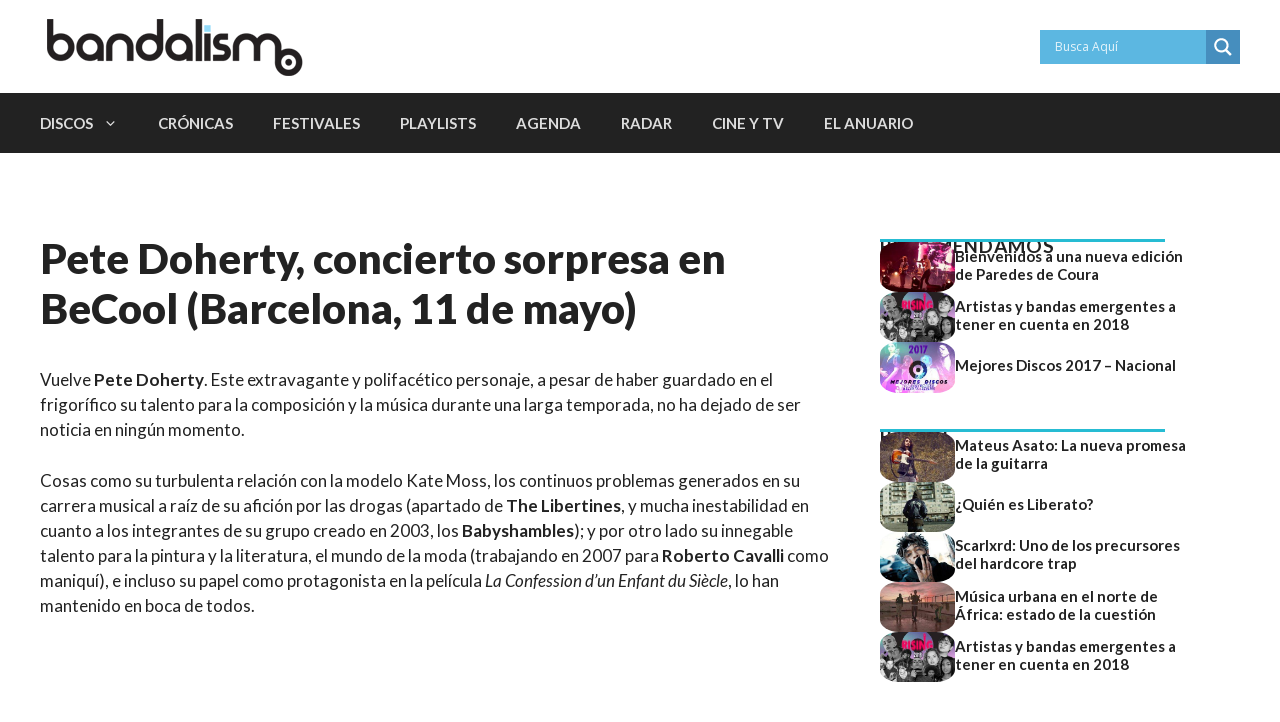

--- FILE ---
content_type: text/html; charset=UTF-8
request_url: https://www.bandalismo.net/archivo/2013/pete-doherty-concierto-be-cool-barcelona/
body_size: 24265
content:
<!DOCTYPE html>
<html lang="es-ES">
<head>
	<meta charset="UTF-8">
	<meta name='robots' content='index, follow, max-image-preview:large, max-snippet:-1, max-video-preview:-1' />

<!-- Google Tag Manager for WordPress by gtm4wp.com -->
<script data-cfasync="false" data-pagespeed-no-defer>
	var gtm4wp_datalayer_name = "dataLayer";
	var dataLayer = dataLayer || [];
</script>
<!-- End Google Tag Manager for WordPress by gtm4wp.com --><meta name="viewport" content="width=device-width, initial-scale=1">
	<!-- This site is optimized with the Yoast SEO plugin v22.3 - https://yoast.com/wordpress/plugins/seo/ -->
	<title>Pete Doherty, concierto sorpresa en BeCool (Barcelona, 11 de mayo)</title>
	<link rel="canonical" href="https://bandalismo.net/archivo/2013/pete-doherty-concierto-be-cool-barcelona/" />
	<meta property="og:locale" content="es_ES" />
	<meta property="og:type" content="article" />
	<meta property="og:title" content="Pete Doherty, concierto sorpresa en BeCool (Barcelona, 11 de mayo)" />
	<meta property="og:description" content="Vuelve Pete Doherty. Este extravagante y polifac&eacute;tico personaje, a pesar de haber guardado en el frigor&iacute;fico su talento para la composici&oacute;n y la m&uacute;sica durante una larga temporada, no ha ... Leer más" />
	<meta property="og:url" content="https://bandalismo.net/archivo/2013/pete-doherty-concierto-be-cool-barcelona/" />
	<meta property="og:site_name" content="Bandalismo" />
	<meta property="article:publisher" content="https://www.facebook.com/Bandalismo-147902291912717/" />
	<meta property="article:published_time" content="2013-04-30T07:15:49+00:00" />
	<meta property="article:modified_time" content="2013-05-03T07:43:21+00:00" />
	<meta property="og:image" content="https://bandalismo.net/wp-content/uploads/2013/04/pete-doherty-barcelona-be-cool-the-circles-400x565.jpg" />
	<meta name="author" content="Ivy Dylan" />
	<meta name="twitter:card" content="summary_large_image" />
	<meta name="twitter:creator" content="@IviDylan" />
	<meta name="twitter:site" content="@Bandalismonet" />
	<script type="application/ld+json" class="yoast-schema-graph">{"@context":"https://schema.org","@graph":[{"@type":"Article","@id":"https://bandalismo.net/archivo/2013/pete-doherty-concierto-be-cool-barcelona/#article","isPartOf":{"@id":"https://bandalismo.net/archivo/2013/pete-doherty-concierto-be-cool-barcelona/"},"author":{"name":"Ivy Dylan","@id":"https://bandalismo.net/#/schema/person/fe7bf851ecf3d1def4f0c801ea805eb8"},"headline":"Pete Doherty, concierto sorpresa en BeCool (Barcelona, 11 de mayo)","datePublished":"2013-04-30T07:15:49+00:00","dateModified":"2013-05-03T07:43:21+00:00","mainEntityOfPage":{"@id":"https://bandalismo.net/archivo/2013/pete-doherty-concierto-be-cool-barcelona/"},"wordCount":408,"commentCount":0,"publisher":{"@id":"https://bandalismo.net/#organization"},"image":{"@id":"https://bandalismo.net/archivo/2013/pete-doherty-concierto-be-cool-barcelona/#primaryimage"},"thumbnailUrl":"https://bandalismo.net/wp-content/uploads/2013/04/pete-doherty-barcelona-be-cool-the-circles-400x565.jpg","keywords":["pete doherty"],"articleSection":["Agenda","Noticias"],"inLanguage":"es"},{"@type":"WebPage","@id":"https://bandalismo.net/archivo/2013/pete-doherty-concierto-be-cool-barcelona/","url":"https://bandalismo.net/archivo/2013/pete-doherty-concierto-be-cool-barcelona/","name":"Pete Doherty, concierto sorpresa en BeCool (Barcelona, 11 de mayo)","isPartOf":{"@id":"https://bandalismo.net/#website"},"primaryImageOfPage":{"@id":"https://bandalismo.net/archivo/2013/pete-doherty-concierto-be-cool-barcelona/#primaryimage"},"image":{"@id":"https://bandalismo.net/archivo/2013/pete-doherty-concierto-be-cool-barcelona/#primaryimage"},"thumbnailUrl":"https://bandalismo.net/wp-content/uploads/2013/04/pete-doherty-barcelona-be-cool-the-circles-400x565.jpg","datePublished":"2013-04-30T07:15:49+00:00","dateModified":"2013-05-03T07:43:21+00:00","breadcrumb":{"@id":"https://bandalismo.net/archivo/2013/pete-doherty-concierto-be-cool-barcelona/#breadcrumb"},"inLanguage":"es","potentialAction":[{"@type":"ReadAction","target":["https://bandalismo.net/archivo/2013/pete-doherty-concierto-be-cool-barcelona/"]}]},{"@type":"ImageObject","inLanguage":"es","@id":"https://bandalismo.net/archivo/2013/pete-doherty-concierto-be-cool-barcelona/#primaryimage","url":"https://bandalismo.net/wp-content/uploads/2013/04/pete-doherty-barcelona-be-cool-the-circles-679x600.jpg","contentUrl":"https://bandalismo.net/wp-content/uploads/2013/04/pete-doherty-barcelona-be-cool-the-circles-679x600.jpg","width":679,"height":960},{"@type":"BreadcrumbList","@id":"https://bandalismo.net/archivo/2013/pete-doherty-concierto-be-cool-barcelona/#breadcrumb","itemListElement":[{"@type":"ListItem","position":1,"name":"Portada","item":"https://bandalismo.net/"},{"@type":"ListItem","position":2,"name":"Agenda","item":"https://bandalismo.net/agenda/"},{"@type":"ListItem","position":3,"name":"Pete Doherty, concierto sorpresa en BeCool (Barcelona, 11 de mayo)"}]},{"@type":"WebSite","@id":"https://bandalismo.net/#website","url":"https://bandalismo.net/","name":"Bandalismo","description":"Blog sobre música hipster, indie, cine y tendencias. Conciertos, festivales, críticas, vídeos y las mejores recomendaciones.","publisher":{"@id":"https://bandalismo.net/#organization"},"potentialAction":[{"@type":"SearchAction","target":{"@type":"EntryPoint","urlTemplate":"https://bandalismo.net/?s={search_term_string}"},"query-input":"required name=search_term_string"}],"inLanguage":"es"},{"@type":"Organization","@id":"https://bandalismo.net/#organization","name":"Bandalismo","url":"https://bandalismo.net/","logo":{"@type":"ImageObject","inLanguage":"es","@id":"https://bandalismo.net/#/schema/logo/image/","url":"https://bandalismo.net/wp-content/uploads/2018/02/LOGOS-VECTORES-BANDALISMO-simbolo.png","contentUrl":"https://bandalismo.net/wp-content/uploads/2018/02/LOGOS-VECTORES-BANDALISMO-simbolo.png","width":833,"height":837,"caption":"Bandalismo"},"image":{"@id":"https://bandalismo.net/#/schema/logo/image/"},"sameAs":["https://www.facebook.com/Bandalismo-147902291912717/","https://twitter.com/Bandalismonet","https://www.instagram.com/bandalismonet/","https://www.youtube.com/user/Bandalismonet"]},{"@type":"Person","@id":"https://bandalismo.net/#/schema/person/fe7bf851ecf3d1def4f0c801ea805eb8","name":"Ivy Dylan","description":"Si alguna vez necesitan algo, por favor no duden en preguntarle a otra persona primero...","sameAs":["https://twitter.com/IviDylan"],"url":"https://bandalismo.net/author/ivy-dylan/"},false]}</script>
	<!-- / Yoast SEO plugin. -->


<link rel='dns-prefetch' href='//bandalismo.net' />
<link href='https://fonts.gstatic.com' crossorigin rel='preconnect' />
<link href='https://fonts.googleapis.com' crossorigin rel='preconnect' />
<link rel="alternate" type="application/rss+xml" title="Bandalismo &raquo; Feed" href="https://bandalismo.net/feed/" />
<link rel="alternate" type="application/rss+xml" title="Bandalismo &raquo; Feed de los comentarios" href="https://bandalismo.net/comments/feed/" />
<link rel="alternate" type="text/calendar" title="Bandalismo &raquo; iCal Feed" href="https://bandalismo.net/agenda-bandala/?ical=1" />
<link rel="alternate" type="application/rss+xml" title="Bandalismo &raquo; Comentario Pete Doherty, concierto sorpresa en BeCool (Barcelona, 11 de mayo) del feed" href="https://bandalismo.net/archivo/2013/pete-doherty-concierto-be-cool-barcelona/feed/" />
<script>
window._wpemojiSettings = {"baseUrl":"https:\/\/s.w.org\/images\/core\/emoji\/14.0.0\/72x72\/","ext":".png","svgUrl":"https:\/\/s.w.org\/images\/core\/emoji\/14.0.0\/svg\/","svgExt":".svg","source":{"concatemoji":"https:\/\/bandalismo.net\/wp-includes\/js\/wp-emoji-release.min.js?ver=4979db06d4e8fbfa73f967717ad423b9"}};
/*! This file is auto-generated */
!function(i,n){var o,s,e;function c(e){try{var t={supportTests:e,timestamp:(new Date).valueOf()};sessionStorage.setItem(o,JSON.stringify(t))}catch(e){}}function p(e,t,n){e.clearRect(0,0,e.canvas.width,e.canvas.height),e.fillText(t,0,0);var t=new Uint32Array(e.getImageData(0,0,e.canvas.width,e.canvas.height).data),r=(e.clearRect(0,0,e.canvas.width,e.canvas.height),e.fillText(n,0,0),new Uint32Array(e.getImageData(0,0,e.canvas.width,e.canvas.height).data));return t.every(function(e,t){return e===r[t]})}function u(e,t,n){switch(t){case"flag":return n(e,"\ud83c\udff3\ufe0f\u200d\u26a7\ufe0f","\ud83c\udff3\ufe0f\u200b\u26a7\ufe0f")?!1:!n(e,"\ud83c\uddfa\ud83c\uddf3","\ud83c\uddfa\u200b\ud83c\uddf3")&&!n(e,"\ud83c\udff4\udb40\udc67\udb40\udc62\udb40\udc65\udb40\udc6e\udb40\udc67\udb40\udc7f","\ud83c\udff4\u200b\udb40\udc67\u200b\udb40\udc62\u200b\udb40\udc65\u200b\udb40\udc6e\u200b\udb40\udc67\u200b\udb40\udc7f");case"emoji":return!n(e,"\ud83e\udef1\ud83c\udffb\u200d\ud83e\udef2\ud83c\udfff","\ud83e\udef1\ud83c\udffb\u200b\ud83e\udef2\ud83c\udfff")}return!1}function f(e,t,n){var r="undefined"!=typeof WorkerGlobalScope&&self instanceof WorkerGlobalScope?new OffscreenCanvas(300,150):i.createElement("canvas"),a=r.getContext("2d",{willReadFrequently:!0}),o=(a.textBaseline="top",a.font="600 32px Arial",{});return e.forEach(function(e){o[e]=t(a,e,n)}),o}function t(e){var t=i.createElement("script");t.src=e,t.defer=!0,i.head.appendChild(t)}"undefined"!=typeof Promise&&(o="wpEmojiSettingsSupports",s=["flag","emoji"],n.supports={everything:!0,everythingExceptFlag:!0},e=new Promise(function(e){i.addEventListener("DOMContentLoaded",e,{once:!0})}),new Promise(function(t){var n=function(){try{var e=JSON.parse(sessionStorage.getItem(o));if("object"==typeof e&&"number"==typeof e.timestamp&&(new Date).valueOf()<e.timestamp+604800&&"object"==typeof e.supportTests)return e.supportTests}catch(e){}return null}();if(!n){if("undefined"!=typeof Worker&&"undefined"!=typeof OffscreenCanvas&&"undefined"!=typeof URL&&URL.createObjectURL&&"undefined"!=typeof Blob)try{var e="postMessage("+f.toString()+"("+[JSON.stringify(s),u.toString(),p.toString()].join(",")+"));",r=new Blob([e],{type:"text/javascript"}),a=new Worker(URL.createObjectURL(r),{name:"wpTestEmojiSupports"});return void(a.onmessage=function(e){c(n=e.data),a.terminate(),t(n)})}catch(e){}c(n=f(s,u,p))}t(n)}).then(function(e){for(var t in e)n.supports[t]=e[t],n.supports.everything=n.supports.everything&&n.supports[t],"flag"!==t&&(n.supports.everythingExceptFlag=n.supports.everythingExceptFlag&&n.supports[t]);n.supports.everythingExceptFlag=n.supports.everythingExceptFlag&&!n.supports.flag,n.DOMReady=!1,n.readyCallback=function(){n.DOMReady=!0}}).then(function(){return e}).then(function(){var e;n.supports.everything||(n.readyCallback(),(e=n.source||{}).concatemoji?t(e.concatemoji):e.wpemoji&&e.twemoji&&(t(e.twemoji),t(e.wpemoji)))}))}((window,document),window._wpemojiSettings);
</script>
<style id='wp-emoji-styles-inline-css'>

	img.wp-smiley, img.emoji {
		display: inline !important;
		border: none !important;
		box-shadow: none !important;
		height: 1em !important;
		width: 1em !important;
		margin: 0 0.07em !important;
		vertical-align: -0.1em !important;
		background: none !important;
		padding: 0 !important;
	}
</style>
<link rel='stylesheet' id='wp-block-library-css' href='https://bandalismo.net/wp-includes/css/dist/block-library/style.min.css?ver=4979db06d4e8fbfa73f967717ad423b9' media='all' />
<style id='classic-theme-styles-inline-css'>
/*! This file is auto-generated */
.wp-block-button__link{color:#fff;background-color:#32373c;border-radius:9999px;box-shadow:none;text-decoration:none;padding:calc(.667em + 2px) calc(1.333em + 2px);font-size:1.125em}.wp-block-file__button{background:#32373c;color:#fff;text-decoration:none}
</style>
<style id='global-styles-inline-css'>
body{--wp--preset--color--black: #000000;--wp--preset--color--cyan-bluish-gray: #abb8c3;--wp--preset--color--white: #ffffff;--wp--preset--color--pale-pink: #f78da7;--wp--preset--color--vivid-red: #cf2e2e;--wp--preset--color--luminous-vivid-orange: #ff6900;--wp--preset--color--luminous-vivid-amber: #fcb900;--wp--preset--color--light-green-cyan: #7bdcb5;--wp--preset--color--vivid-green-cyan: #00d084;--wp--preset--color--pale-cyan-blue: #8ed1fc;--wp--preset--color--vivid-cyan-blue: #0693e3;--wp--preset--color--vivid-purple: #9b51e0;--wp--preset--color--contrast: var(--contrast);--wp--preset--color--contrast-2: var(--contrast-2);--wp--preset--color--contrast-3: var(--contrast-3);--wp--preset--color--base: var(--base);--wp--preset--color--base-2: var(--base-2);--wp--preset--color--base-3: var(--base-3);--wp--preset--color--accent-2: var(--accent-2);--wp--preset--color--accent-3: var(--accent-3);--wp--preset--color--accent-4: var(--accent-4);--wp--preset--color--accent-5: var(--accent-5);--wp--preset--gradient--vivid-cyan-blue-to-vivid-purple: linear-gradient(135deg,rgba(6,147,227,1) 0%,rgb(155,81,224) 100%);--wp--preset--gradient--light-green-cyan-to-vivid-green-cyan: linear-gradient(135deg,rgb(122,220,180) 0%,rgb(0,208,130) 100%);--wp--preset--gradient--luminous-vivid-amber-to-luminous-vivid-orange: linear-gradient(135deg,rgba(252,185,0,1) 0%,rgba(255,105,0,1) 100%);--wp--preset--gradient--luminous-vivid-orange-to-vivid-red: linear-gradient(135deg,rgba(255,105,0,1) 0%,rgb(207,46,46) 100%);--wp--preset--gradient--very-light-gray-to-cyan-bluish-gray: linear-gradient(135deg,rgb(238,238,238) 0%,rgb(169,184,195) 100%);--wp--preset--gradient--cool-to-warm-spectrum: linear-gradient(135deg,rgb(74,234,220) 0%,rgb(151,120,209) 20%,rgb(207,42,186) 40%,rgb(238,44,130) 60%,rgb(251,105,98) 80%,rgb(254,248,76) 100%);--wp--preset--gradient--blush-light-purple: linear-gradient(135deg,rgb(255,206,236) 0%,rgb(152,150,240) 100%);--wp--preset--gradient--blush-bordeaux: linear-gradient(135deg,rgb(254,205,165) 0%,rgb(254,45,45) 50%,rgb(107,0,62) 100%);--wp--preset--gradient--luminous-dusk: linear-gradient(135deg,rgb(255,203,112) 0%,rgb(199,81,192) 50%,rgb(65,88,208) 100%);--wp--preset--gradient--pale-ocean: linear-gradient(135deg,rgb(255,245,203) 0%,rgb(182,227,212) 50%,rgb(51,167,181) 100%);--wp--preset--gradient--electric-grass: linear-gradient(135deg,rgb(202,248,128) 0%,rgb(113,206,126) 100%);--wp--preset--gradient--midnight: linear-gradient(135deg,rgb(2,3,129) 0%,rgb(40,116,252) 100%);--wp--preset--font-size--small: 13px;--wp--preset--font-size--medium: 20px;--wp--preset--font-size--large: 36px;--wp--preset--font-size--x-large: 42px;--wp--preset--spacing--20: 0.44rem;--wp--preset--spacing--30: 0.67rem;--wp--preset--spacing--40: 1rem;--wp--preset--spacing--50: 1.5rem;--wp--preset--spacing--60: 2.25rem;--wp--preset--spacing--70: 3.38rem;--wp--preset--spacing--80: 5.06rem;--wp--preset--shadow--natural: 6px 6px 9px rgba(0, 0, 0, 0.2);--wp--preset--shadow--deep: 12px 12px 50px rgba(0, 0, 0, 0.4);--wp--preset--shadow--sharp: 6px 6px 0px rgba(0, 0, 0, 0.2);--wp--preset--shadow--outlined: 6px 6px 0px -3px rgba(255, 255, 255, 1), 6px 6px rgba(0, 0, 0, 1);--wp--preset--shadow--crisp: 6px 6px 0px rgba(0, 0, 0, 1);}:where(.is-layout-flex){gap: 0.5em;}:where(.is-layout-grid){gap: 0.5em;}body .is-layout-flow > .alignleft{float: left;margin-inline-start: 0;margin-inline-end: 2em;}body .is-layout-flow > .alignright{float: right;margin-inline-start: 2em;margin-inline-end: 0;}body .is-layout-flow > .aligncenter{margin-left: auto !important;margin-right: auto !important;}body .is-layout-constrained > .alignleft{float: left;margin-inline-start: 0;margin-inline-end: 2em;}body .is-layout-constrained > .alignright{float: right;margin-inline-start: 2em;margin-inline-end: 0;}body .is-layout-constrained > .aligncenter{margin-left: auto !important;margin-right: auto !important;}body .is-layout-constrained > :where(:not(.alignleft):not(.alignright):not(.alignfull)){max-width: var(--wp--style--global--content-size);margin-left: auto !important;margin-right: auto !important;}body .is-layout-constrained > .alignwide{max-width: var(--wp--style--global--wide-size);}body .is-layout-flex{display: flex;}body .is-layout-flex{flex-wrap: wrap;align-items: center;}body .is-layout-flex > *{margin: 0;}body .is-layout-grid{display: grid;}body .is-layout-grid > *{margin: 0;}:where(.wp-block-columns.is-layout-flex){gap: 2em;}:where(.wp-block-columns.is-layout-grid){gap: 2em;}:where(.wp-block-post-template.is-layout-flex){gap: 1.25em;}:where(.wp-block-post-template.is-layout-grid){gap: 1.25em;}.has-black-color{color: var(--wp--preset--color--black) !important;}.has-cyan-bluish-gray-color{color: var(--wp--preset--color--cyan-bluish-gray) !important;}.has-white-color{color: var(--wp--preset--color--white) !important;}.has-pale-pink-color{color: var(--wp--preset--color--pale-pink) !important;}.has-vivid-red-color{color: var(--wp--preset--color--vivid-red) !important;}.has-luminous-vivid-orange-color{color: var(--wp--preset--color--luminous-vivid-orange) !important;}.has-luminous-vivid-amber-color{color: var(--wp--preset--color--luminous-vivid-amber) !important;}.has-light-green-cyan-color{color: var(--wp--preset--color--light-green-cyan) !important;}.has-vivid-green-cyan-color{color: var(--wp--preset--color--vivid-green-cyan) !important;}.has-pale-cyan-blue-color{color: var(--wp--preset--color--pale-cyan-blue) !important;}.has-vivid-cyan-blue-color{color: var(--wp--preset--color--vivid-cyan-blue) !important;}.has-vivid-purple-color{color: var(--wp--preset--color--vivid-purple) !important;}.has-black-background-color{background-color: var(--wp--preset--color--black) !important;}.has-cyan-bluish-gray-background-color{background-color: var(--wp--preset--color--cyan-bluish-gray) !important;}.has-white-background-color{background-color: var(--wp--preset--color--white) !important;}.has-pale-pink-background-color{background-color: var(--wp--preset--color--pale-pink) !important;}.has-vivid-red-background-color{background-color: var(--wp--preset--color--vivid-red) !important;}.has-luminous-vivid-orange-background-color{background-color: var(--wp--preset--color--luminous-vivid-orange) !important;}.has-luminous-vivid-amber-background-color{background-color: var(--wp--preset--color--luminous-vivid-amber) !important;}.has-light-green-cyan-background-color{background-color: var(--wp--preset--color--light-green-cyan) !important;}.has-vivid-green-cyan-background-color{background-color: var(--wp--preset--color--vivid-green-cyan) !important;}.has-pale-cyan-blue-background-color{background-color: var(--wp--preset--color--pale-cyan-blue) !important;}.has-vivid-cyan-blue-background-color{background-color: var(--wp--preset--color--vivid-cyan-blue) !important;}.has-vivid-purple-background-color{background-color: var(--wp--preset--color--vivid-purple) !important;}.has-black-border-color{border-color: var(--wp--preset--color--black) !important;}.has-cyan-bluish-gray-border-color{border-color: var(--wp--preset--color--cyan-bluish-gray) !important;}.has-white-border-color{border-color: var(--wp--preset--color--white) !important;}.has-pale-pink-border-color{border-color: var(--wp--preset--color--pale-pink) !important;}.has-vivid-red-border-color{border-color: var(--wp--preset--color--vivid-red) !important;}.has-luminous-vivid-orange-border-color{border-color: var(--wp--preset--color--luminous-vivid-orange) !important;}.has-luminous-vivid-amber-border-color{border-color: var(--wp--preset--color--luminous-vivid-amber) !important;}.has-light-green-cyan-border-color{border-color: var(--wp--preset--color--light-green-cyan) !important;}.has-vivid-green-cyan-border-color{border-color: var(--wp--preset--color--vivid-green-cyan) !important;}.has-pale-cyan-blue-border-color{border-color: var(--wp--preset--color--pale-cyan-blue) !important;}.has-vivid-cyan-blue-border-color{border-color: var(--wp--preset--color--vivid-cyan-blue) !important;}.has-vivid-purple-border-color{border-color: var(--wp--preset--color--vivid-purple) !important;}.has-vivid-cyan-blue-to-vivid-purple-gradient-background{background: var(--wp--preset--gradient--vivid-cyan-blue-to-vivid-purple) !important;}.has-light-green-cyan-to-vivid-green-cyan-gradient-background{background: var(--wp--preset--gradient--light-green-cyan-to-vivid-green-cyan) !important;}.has-luminous-vivid-amber-to-luminous-vivid-orange-gradient-background{background: var(--wp--preset--gradient--luminous-vivid-amber-to-luminous-vivid-orange) !important;}.has-luminous-vivid-orange-to-vivid-red-gradient-background{background: var(--wp--preset--gradient--luminous-vivid-orange-to-vivid-red) !important;}.has-very-light-gray-to-cyan-bluish-gray-gradient-background{background: var(--wp--preset--gradient--very-light-gray-to-cyan-bluish-gray) !important;}.has-cool-to-warm-spectrum-gradient-background{background: var(--wp--preset--gradient--cool-to-warm-spectrum) !important;}.has-blush-light-purple-gradient-background{background: var(--wp--preset--gradient--blush-light-purple) !important;}.has-blush-bordeaux-gradient-background{background: var(--wp--preset--gradient--blush-bordeaux) !important;}.has-luminous-dusk-gradient-background{background: var(--wp--preset--gradient--luminous-dusk) !important;}.has-pale-ocean-gradient-background{background: var(--wp--preset--gradient--pale-ocean) !important;}.has-electric-grass-gradient-background{background: var(--wp--preset--gradient--electric-grass) !important;}.has-midnight-gradient-background{background: var(--wp--preset--gradient--midnight) !important;}.has-small-font-size{font-size: var(--wp--preset--font-size--small) !important;}.has-medium-font-size{font-size: var(--wp--preset--font-size--medium) !important;}.has-large-font-size{font-size: var(--wp--preset--font-size--large) !important;}.has-x-large-font-size{font-size: var(--wp--preset--font-size--x-large) !important;}
.wp-block-navigation a:where(:not(.wp-element-button)){color: inherit;}
:where(.wp-block-post-template.is-layout-flex){gap: 1.25em;}:where(.wp-block-post-template.is-layout-grid){gap: 1.25em;}
:where(.wp-block-columns.is-layout-flex){gap: 2em;}:where(.wp-block-columns.is-layout-grid){gap: 2em;}
.wp-block-pullquote{font-size: 1.5em;line-height: 1.6;}
</style>
<link rel='stylesheet' id='contact-form-7-css' href='https://bandalismo.net/wp-content/plugins/contact-form-7/includes/css/styles.css?ver=5.9.3' media='all' />
<link rel='stylesheet' id='generate-comments-css' href='https://bandalismo.net/wp-content/themes/generatepress/assets/css/components/comments.min.css?ver=3.3.0' media='all' />
<link rel='stylesheet' id='generate-widget-areas-css' href='https://bandalismo.net/wp-content/themes/generatepress/assets/css/components/widget-areas.min.css?ver=3.3.0' media='all' />
<link rel='stylesheet' id='generate-style-css' href='https://bandalismo.net/wp-content/themes/generatepress/assets/css/main.min.css?ver=3.3.0' media='all' />
<style id='generate-style-inline-css'>
.is-right-sidebar{width:30%;}.is-left-sidebar{width:30%;}.site-content .content-area{width:70%;}@media (max-width:768px){.main-navigation .menu-toggle,.sidebar-nav-mobile:not(#sticky-placeholder){display:block;}.main-navigation ul,.gen-sidebar-nav,.main-navigation:not(.slideout-navigation):not(.toggled) .main-nav > ul,.has-inline-mobile-toggle #site-navigation .inside-navigation > *:not(.navigation-search):not(.main-nav){display:none;}.nav-align-right .inside-navigation,.nav-align-center .inside-navigation{justify-content:space-between;}}
.dynamic-author-image-rounded{border-radius:100%;}.dynamic-featured-image, .dynamic-author-image{vertical-align:middle;}.one-container.blog .dynamic-content-template:not(:last-child), .one-container.archive .dynamic-content-template:not(:last-child){padding-bottom:0px;}.dynamic-entry-excerpt > p:last-child{margin-bottom:0px;}
</style>
<link rel='stylesheet' id='generate-google-fonts-css' href='https://fonts.googleapis.com/css?family=Lato%3A300%2Cregular%2C400%2Citalic%2C700%2C700italic%2C900%2C900italic&#038;display=swap&#038;ver=3.3.0' media='all' />
<link rel='stylesheet' id='wpdreams-asl-basic-css' href='https://bandalismo.net/wp-content/plugins/ajax-search-lite/css/style.basic.css?ver=4.11.5' media='all' />
<link rel='stylesheet' id='wpdreams-ajaxsearchlite-css' href='https://bandalismo.net/wp-content/plugins/ajax-search-lite/css/style-simple-blue.css?ver=4.11.5' media='all' />
<link rel='stylesheet' id='generatepress-dynamic-css' href='https://bandalismo.net/wp-content/uploads/generatepress/style.min.css?ver=1685008965' media='all' />
<link rel='stylesheet' id='generate-child-css' href='https://bandalismo.net/wp-content/themes/generatepress_child/style.css?ver=1682885982' media='all' />
<style id='generateblocks-inline-css'>
.gb-block-image img{vertical-align:middle;}.gb-image-95849c3e{border-radius:25%;width:75px;object-fit:cover;}.gb-image-e141f6a3{border-radius:25%;width:75px;object-fit:cover;}.gb-icon svg{fill:currentColor;}.gb-highlight{background:none;color:unset;}h2.gb-headline-817e0c4e{border-top-left-radius:0px;border-bottom:2px solid #26BCD3;}h2.gb-headline-548e9c24{font-size:20px;margin-bottom:5px;}p.gb-headline-9dc1efde{font-size:14px;margin-bottom:0px;}h4.gb-headline-9e06b5e3{flex-basis:100%;margin-bottom:-20px;}h3.gb-headline-040f2ffe{font-size:15px;font-weight:700;margin-bottom:5px;}h4.gb-headline-ed0331a4{flex-basis:100%;margin-bottom:-20px;}h3.gb-headline-f0284754{font-size:15px;font-weight:700;margin-bottom:5px;}p.gb-headline-34307d45{font-size:14px;letter-spacing:0.3em;font-weight:bold;text-transform:uppercase;text-align:center;margin-top:10px;color:#2e3d4d;}.gb-grid-wrapper{display:flex;flex-wrap:wrap;}.gb-grid-column{box-sizing:border-box;}.gb-grid-wrapper .wp-block-image{margin-bottom:0;}.gb-grid-wrapper-884be62a{row-gap:20px;}.gb-grid-wrapper-b3929361{row-gap:20px;}.gb-grid-wrapper-4bb4d9ac{row-gap:20px;}.gb-container .wp-block-image img{vertical-align:middle;}.gb-container .gb-shape{position:absolute;overflow:hidden;pointer-events:none;line-height:0;}.gb-container .gb-shape svg{fill:currentColor;}.gb-grid-wrapper > .gb-grid-column-c6dd82c6{width:100%;}.gb-container-d0a86651{display:flex;flex-direction:row;flex-wrap:wrap;align-items:center;column-gap:20px;row-gap:20px;position:relative;color:var(--contrast);}.gb-container-d0a86651 a{color:var(--contrast);}.gb-container-d0a86651 a:hover{color:var(--contrast);}.gb-container-bcbc46ac{width:60%;flex-basis:calc(100% - 75px);text-align:center;border-top:3px solid #26BCD3;}.gb-container-e9bed0be{flex-basis:100%;}.gb-container-03919c55{height:100%;display:flex;align-items:center;column-gap:20px;}.gb-grid-wrapper > .gb-grid-column-03919c55{width:100%;}.gb-container-c551a107{width:66.66%;}.gb-container-4a5489a7{display:flex;flex-wrap:wrap;align-items:center;column-gap:20px;row-gap:20px;color:var(--contrast);}.gb-container-4a5489a7 a{color:var(--contrast);}.gb-container-4a5489a7 a:hover{color:var(--contrast);}.gb-container-6a127440{display:flex;flex-wrap:wrap;align-items:center;column-gap:20px;row-gap:20px;position:relative;margin-top:30px;color:var(--contrast);}.gb-container-6a127440 a{color:var(--contrast);}.gb-container-6a127440 a:hover{color:var(--contrast);}.gb-container-b88915d8{width:60%;flex-basis:calc(100% - 75px);text-align:center;border-top:3px solid #26bcd3;}.gb-container-4220842b{flex-basis:100%;}.gb-container-efcacec1{height:100%;display:flex;align-items:center;column-gap:20px;}.gb-grid-wrapper > .gb-grid-column-efcacec1{width:100%;}.gb-container-fe8860bf{width:66.66%;}.gb-container-e224c1dd{background-color:#404040;}.gb-container-33435c22{max-width:1280px;padding:40px 20px;margin-right:auto;margin-left:auto;}.gb-grid-wrapper > .gb-grid-column-cc82c879{width:33.33%;}.gb-grid-wrapper > .gb-grid-column-9eb0df05{width:33.33%;}.gb-grid-wrapper > .gb-grid-column-ddf9c5cb{width:33.33%;}.gb-container-738a1dec{display:flex;align-items:center;justify-content:space-between;column-gap:40px;padding:60px 20px;margin-top:60px;margin-bottom:60px;border-top:1px solid var(--base-3);border-bottom:1px solid var(--base-3);}@media (max-width: 1024px) {.gb-grid-wrapper-b3929361{margin-left:-20px;}.gb-grid-wrapper-b3929361 > .gb-grid-column{padding-left:20px;}.gb-grid-wrapper-4bb4d9ac{margin-left:-20px;}.gb-grid-wrapper-4bb4d9ac > .gb-grid-column{padding-left:20px;}.gb-container-738a1dec{column-gap:40px;}}@media (max-width: 767px) {h4.gb-headline-9e06b5e3{text-align:left;}h3.gb-headline-040f2ffe{text-align:left;}h4.gb-headline-ed0331a4{text-align:left;}h3.gb-headline-f0284754{text-align:left;}.gb-container-d0a86651{text-align:center;padding-top:40px;}.gb-container-bcbc46ac{width:100%;}.gb-grid-wrapper > .gb-grid-column-bcbc46ac{width:100%;}.gb-container-3ff058ae{width:50%;text-align:center;}.gb-grid-wrapper > .gb-grid-column-3ff058ae{width:50%;}.gb-container-c551a107{width:50%;text-align:left;}.gb-grid-wrapper > .gb-grid-column-c551a107{width:50%;}.gb-container-4a5489a7{text-align:center;padding-top:40px;}.gb-container-6a127440{text-align:center;padding-top:40px;}.gb-container-b88915d8{width:100%;}.gb-grid-wrapper > .gb-grid-column-b88915d8{width:100%;}.gb-container-b87285e7{width:50%;text-align:center;}.gb-grid-wrapper > .gb-grid-column-b87285e7{width:50%;}.gb-container-fe8860bf{width:50%;text-align:left;}.gb-grid-wrapper > .gb-grid-column-fe8860bf{width:50%;}.gb-grid-wrapper > .gb-grid-column-cc82c879{width:100%;}.gb-grid-wrapper > .gb-grid-column-9eb0df05{width:100%;}.gb-grid-wrapper > .gb-grid-column-ddf9c5cb{width:100%;}.gb-container-738a1dec{flex-direction:column;row-gap:40px;}}
</style>
<link rel='stylesheet' id='yasrcss-css' href='https://bandalismo.net/wp-content/plugins/yet-another-stars-rating/includes/css/yasr.css?ver=3.4.9' media='all' />
<style id='yasrcss-inline-css'>

            .yasr-star-rating {
                background-image: url('https://bandalismo.net/wp-content/plugins/yet-another-stars-rating/includes/img/star_2.svg');
            }
            .yasr-star-rating .yasr-star-value {
                background: url('https://bandalismo.net/wp-content/plugins/yet-another-stars-rating/includes/img/star_3.svg') ;
            }
</style>
<script src="https://bandalismo.net/wp-includes/js/jquery/jquery.min.js?ver=3.7.1" id="jquery-core-js"></script>
<script src="https://bandalismo.net/wp-includes/js/jquery/jquery-migrate.min.js?ver=3.4.1" id="jquery-migrate-js"></script>
<link rel="https://api.w.org/" href="https://bandalismo.net/wp-json/" /><link rel="alternate" type="application/json" href="https://bandalismo.net/wp-json/wp/v2/archivo/14674" /><link rel="EditURI" type="application/rsd+xml" title="RSD" href="https://bandalismo.net/xmlrpc.php?rsd" />
<link rel="alternate" type="application/json+oembed" href="https://bandalismo.net/wp-json/oembed/1.0/embed?url=https%3A%2F%2Fbandalismo.net%2Farchivo%2F2013%2Fpete-doherty-concierto-be-cool-barcelona%2F" />
<link rel="alternate" type="text/xml+oembed" href="https://bandalismo.net/wp-json/oembed/1.0/embed?url=https%3A%2F%2Fbandalismo.net%2Farchivo%2F2013%2Fpete-doherty-concierto-be-cool-barcelona%2F&#038;format=xml" />
<meta name="tec-api-version" content="v1"><meta name="tec-api-origin" content="https://bandalismo.net"><link rel="alternate" href="https://bandalismo.net/wp-json/tribe/events/v1/" />
<!-- Google Tag Manager for WordPress by gtm4wp.com -->
<!-- GTM Container placement set to footer -->
<script data-cfasync="false" data-pagespeed-no-defer type="text/javascript">
	var dataLayer_content = {"pagePostType":"archivo","pagePostType2":"single-archivo","pageCategory":["agenda","noticias"],"pageAttributes":["pete-doherty"],"pagePostAuthor":"Ivy Dylan"};
	dataLayer.push( dataLayer_content );
</script>
<script data-cfasync="false">
(function(w,d,s,l,i){w[l]=w[l]||[];w[l].push({'gtm.start':
new Date().getTime(),event:'gtm.js'});var f=d.getElementsByTagName(s)[0],
j=d.createElement(s),dl=l!='dataLayer'?'&l='+l:'';j.async=true;j.src=
'//www.googletagmanager.com/gtm.js?id='+i+dl;f.parentNode.insertBefore(j,f);
})(window,document,'script','dataLayer','GTM-TWGKF2W');
</script>
<!-- End Google Tag Manager for WordPress by gtm4wp.com -->				<link rel="preconnect" href="https://fonts.gstatic.com" crossorigin />
				<link rel="preload" as="style" href="//fonts.googleapis.com/css?family=Open+Sans&display=swap" />
				<link rel="stylesheet" href="//fonts.googleapis.com/css?family=Open+Sans&display=swap" media="all" />
				                <style>
                    
					div[id*='ajaxsearchlitesettings'].searchsettings .asl_option_inner label {
						font-size: 0px !important;
						color: rgba(0, 0, 0, 0);
					}
					div[id*='ajaxsearchlitesettings'].searchsettings .asl_option_inner label:after {
						font-size: 11px !important;
						position: absolute;
						top: 0;
						left: 0;
						z-index: 1;
					}
					.asl_w_container {
						width: 100%;
						margin: 0px 0px 0px 0px;
						min-width: 200px;
					}
					div[id*='ajaxsearchlite'].asl_m {
						width: 100%;
					}
					div[id*='ajaxsearchliteres'].wpdreams_asl_results div.resdrg span.highlighted {
						font-weight: bold;
						color: rgba(217, 49, 43, 1);
						background-color: rgba(238, 238, 238, 1);
					}
					div[id*='ajaxsearchliteres'].wpdreams_asl_results .results img.asl_image {
						width: 70px;
						height: 70px;
						object-fit: cover;
					}
					div.asl_r .results {
						max-height: none;
					}
				
						div.asl_r.asl_w.vertical .results .item::after {
							display: block;
							position: absolute;
							bottom: 0;
							content: '';
							height: 1px;
							width: 100%;
							background: #D8D8D8;
						}
						div.asl_r.asl_w.vertical .results .item.asl_last_item::after {
							display: none;
						}
					                </style>
                <link rel="icon" href="https://bandalismo.net/wp-content/uploads/2017/06/cropped-miniatura-web-32x32.jpg" sizes="32x32" />
<link rel="icon" href="https://bandalismo.net/wp-content/uploads/2017/06/cropped-miniatura-web-192x192.jpg" sizes="192x192" />
<link rel="apple-touch-icon" href="https://bandalismo.net/wp-content/uploads/2017/06/cropped-miniatura-web-180x180.jpg" />
<meta name="msapplication-TileImage" content="https://bandalismo.net/wp-content/uploads/2017/06/cropped-miniatura-web-270x270.jpg" />
		<style id="wp-custom-css">
			.tags-links a { 
	border:1px solid;
	padding:5px;
	background-color:black;
	color:white;
	font-size:1.2em;
	
}

.tags-links {
	margin-bottom:20px;
	text-align:center;
}
span.cat-links {
    display: none;
}

span.gp-icon.icon-tags {
    display: none;
}		</style>
		</head>

<body data-rsssl=1 class="archivo-template-default single single-archivo postid-14674 wp-embed-responsive tribe-no-js page-template-generatepress-child right-sidebar nav-above-header one-container nav-aligned-left header-aligned-left dropdown-hover" itemtype="https://schema.org/Blog" itemscope>
	<a class="screen-reader-text skip-link" href="#content" title="Saltar al contenido">Saltar al contenido</a>		<div class="top-bar top-bar-align-left">
			<div class="inside-top-bar grid-container">
				<aside id="block-7" class="widget inner-padding widget_block">
<figure class="gb-block-image gb-block-image-9ecb30d3"><a href="https://bandalismo.net"><img decoding="async" width="270" height="62" class="gb-image gb-image-9ecb30d3" src="https://bandalismo.net/wp-content/uploads/2017/09/cropped-cropped-cropped-cropped-bandalismologoSHOUT2.png" alt="" title="cropped-cropped-cropped-cropped-bandalismologoSHOUT2.png"/></a></figure>
</aside><aside id="block-4" class="widget inner-padding widget_block"><p><div class="asl_w_container asl_w_container_1">
	<div id='ajaxsearchlite1'
		 data-id="1"
		 data-instance="1"
		 class="asl_w asl_m asl_m_1 asl_m_1_1">
		<div class="probox">

	
	<div class='prosettings' style='display:none;' data-opened=0>
				<div class='innericon'>
			<svg version="1.1" xmlns="http://www.w3.org/2000/svg" xmlns:xlink="http://www.w3.org/1999/xlink" x="0px" y="0px" width="22" height="22" viewBox="0 0 512 512" enable-background="new 0 0 512 512" xml:space="preserve">
					<polygon transform = "rotate(90 256 256)" points="142.332,104.886 197.48,50 402.5,256 197.48,462 142.332,407.113 292.727,256 "/>
				</svg>
		</div>
	</div>

	
	
	<div class='proinput'>
        <form role="search" action='#' autocomplete="off"
			  aria-label="Search form">
			<input aria-label="Search input"
				   type='search' class='orig'
				   tabindex="0"
				   name='phrase'
				   placeholder='Busca Aquí'
				   value=''
				   autocomplete="off"/>
			<input aria-label="Search autocomplete input"
				   type='text'
				   class='autocomplete'
				   tabindex="-1"
				   name='phrase'
				   value=''
				   autocomplete="off" disabled/>
			<input type='submit' value="Start search" style='width:0; height: 0; visibility: hidden;'>
		</form>
	</div>

	
	
	<button class='promagnifier' tabindex="0" aria-label="Search magnifier button">
				<span class='innericon' style="display:block;">
			<svg version="1.1" xmlns="http://www.w3.org/2000/svg" xmlns:xlink="http://www.w3.org/1999/xlink" x="0px" y="0px" width="22" height="22" viewBox="0 0 512 512" enable-background="new 0 0 512 512" xml:space="preserve">
					<path d="M460.355,421.59L353.844,315.078c20.041-27.553,31.885-61.437,31.885-98.037
						C385.729,124.934,310.793,50,218.686,50C126.58,50,51.645,124.934,51.645,217.041c0,92.106,74.936,167.041,167.041,167.041
						c34.912,0,67.352-10.773,94.184-29.158L419.945,462L460.355,421.59z M100.631,217.041c0-65.096,52.959-118.056,118.055-118.056
						c65.098,0,118.057,52.959,118.057,118.056c0,65.096-52.959,118.056-118.057,118.056C153.59,335.097,100.631,282.137,100.631,217.041
						z"/>
				</svg>
		</span>
	</button>

	
	
	<div class='proloading'>

		<div class="asl_loader"><div class="asl_loader-inner asl_simple-circle"></div></div>

			</div>

			<div class='proclose'>
			<svg version="1.1" xmlns="http://www.w3.org/2000/svg" xmlns:xlink="http://www.w3.org/1999/xlink" x="0px"
				 y="0px"
				 width="12" height="12" viewBox="0 0 512 512" enable-background="new 0 0 512 512"
				 xml:space="preserve">
				<polygon points="438.393,374.595 319.757,255.977 438.378,137.348 374.595,73.607 255.995,192.225 137.375,73.622 73.607,137.352 192.246,255.983 73.622,374.625 137.352,438.393 256.002,319.734 374.652,438.378 "/>
			</svg>
		</div>
	
	
</div>	</div>
	<div class='asl_data_container' style="display:none !important;">
		<div class="asl_init_data wpdreams_asl_data_ct"
	 style="display:none !important;"
	 id="asl_init_id_1"
	 data-asl-id="1"
	 data-asl-instance="1"
	 data-asldata="[base64]"></div>	<div id="asl_hidden_data">
		<svg style="position:absolute" height="0" width="0">
			<filter id="aslblur">
				<feGaussianBlur in="SourceGraphic" stdDeviation="4"/>
			</filter>
		</svg>
		<svg style="position:absolute" height="0" width="0">
			<filter id="no_aslblur"></filter>
		</svg>
	</div>
	</div>

	<div id='ajaxsearchliteres1'
	 class='vertical wpdreams_asl_results asl_w asl_r asl_r_1 asl_r_1_1'>

	
	<div class="results">

		
		<div class="resdrg">
		</div>

		
	</div>

	
	
</div>

	<div id='__original__ajaxsearchlitesettings1'
		 data-id="1"
		 class="searchsettings wpdreams_asl_settings asl_w asl_s asl_s_1">
		<form name='options'
	  aria-label="Search settings form"
	  autocomplete = 'off'>

	
	
	<input type="hidden" name="filters_changed" style="display:none;" value="0">
	<input type="hidden" name="filters_initial" style="display:none;" value="1">

	<div class="asl_option_inner hiddend">
		<input type='hidden' name='qtranslate_lang' id='qtranslate_lang1'
			   value='0'/>
	</div>

	
			<div class="asl_option_inner hiddend">
			<input type='hidden' name='polylang_lang'
				   value='es'/>
		</div>
	
	<fieldset class="asl_sett_scroll">
		<legend style="display: none;">Generic selectors</legend>
		<div class="asl_option" tabindex="0">
			<div class="asl_option_inner">
				<input type="checkbox" value="exact"
					   aria-label="Exact matches only"
					   name="asl_gen[]" />
				<div class="asl_option_checkbox"></div>
			</div>
			<div class="asl_option_label">
				Exact matches only			</div>
		</div>
		<div class="asl_option" tabindex="0">
			<div class="asl_option_inner">
				<input type="checkbox" value="title"
					   aria-label="Search in title"
					   name="asl_gen[]"  checked="checked"/>
				<div class="asl_option_checkbox"></div>
			</div>
			<div class="asl_option_label">
				Search in title			</div>
		</div>
		<div class="asl_option" tabindex="0">
			<div class="asl_option_inner">
				<input type="checkbox" value="content"
					   aria-label="Search in content"
					   name="asl_gen[]"  checked="checked"/>
				<div class="asl_option_checkbox"></div>
			</div>
			<div class="asl_option_label">
				Search in content			</div>
		</div>
		<div class="asl_option_inner hiddend">
			<input type="checkbox" value="excerpt"
				   aria-label="Search in excerpt"
				   name="asl_gen[]"  checked="checked"/>
			<div class="asl_option_checkbox"></div>
		</div>
	</fieldset>
	<fieldset class="asl_sett_scroll">
		<legend style="display: none;">Post Type Selectors</legend>
					<div class="asl_option_inner hiddend">
				<input type="checkbox" value="post"
					   aria-label="Hidden option, ignore please"
					   name="customset[]" checked="checked"/>
			</div>
						<div class="asl_option_inner hiddend">
				<input type="checkbox" value="page"
					   aria-label="Hidden option, ignore please"
					   name="customset[]" checked="checked"/>
			</div>
						<div class="asl_option_inner hiddend">
				<input type="checkbox" value="hits"
					   aria-label="Hidden option, ignore please"
					   name="customset[]" checked="checked"/>
			</div>
						<div class="asl_option_inner hiddend">
				<input type="checkbox" value="archivo"
					   aria-label="Hidden option, ignore please"
					   name="customset[]" checked="checked"/>
			</div>
						<div class="asl_option_inner hiddend">
				<input type="checkbox" value="tribe_events"
					   aria-label="Hidden option, ignore please"
					   name="customset[]" checked="checked"/>
			</div>
				</fieldset>
	</form>
	</div>
</div></p>
</aside>			</div>
		</div>
				<nav class="main-navigation has-menu-bar-items sub-menu-right" id="site-navigation" aria-label="Principal"  itemtype="https://schema.org/SiteNavigationElement" itemscope>
			<div class="inside-navigation grid-container">
								<button class="menu-toggle" aria-controls="primary-menu" aria-expanded="false">
					<span class="gp-icon icon-menu-bars"><svg viewBox="0 0 512 512" aria-hidden="true" xmlns="http://www.w3.org/2000/svg" width="1em" height="1em"><path d="M0 96c0-13.255 10.745-24 24-24h464c13.255 0 24 10.745 24 24s-10.745 24-24 24H24c-13.255 0-24-10.745-24-24zm0 160c0-13.255 10.745-24 24-24h464c13.255 0 24 10.745 24 24s-10.745 24-24 24H24c-13.255 0-24-10.745-24-24zm0 160c0-13.255 10.745-24 24-24h464c13.255 0 24 10.745 24 24s-10.745 24-24 24H24c-13.255 0-24-10.745-24-24z" /></svg><svg viewBox="0 0 512 512" aria-hidden="true" xmlns="http://www.w3.org/2000/svg" width="1em" height="1em"><path d="M71.029 71.029c9.373-9.372 24.569-9.372 33.942 0L256 222.059l151.029-151.03c9.373-9.372 24.569-9.372 33.942 0 9.372 9.373 9.372 24.569 0 33.942L289.941 256l151.03 151.029c9.372 9.373 9.372 24.569 0 33.942-9.373 9.372-24.569 9.372-33.942 0L256 289.941l-151.029 151.03c-9.373 9.372-24.569 9.372-33.942 0-9.372-9.373-9.372-24.569 0-33.942L222.059 256 71.029 104.971c-9.372-9.373-9.372-24.569 0-33.942z" /></svg></span><span class="mobile-menu">Menú</span>				</button>
				<div id="primary-menu" class="main-nav"><ul id="menu-principal" class=" menu sf-menu"><li id="menu-item-50099" class="menu-item menu-item-type-taxonomy menu-item-object-category menu-item-has-children menu-item-50099"><a href="https://bandalismo.net/criticas-discos-musica/">Discos<span role="presentation" class="dropdown-menu-toggle"><span class="gp-icon icon-arrow"><svg viewBox="0 0 330 512" aria-hidden="true" xmlns="http://www.w3.org/2000/svg" width="1em" height="1em"><path d="M305.913 197.085c0 2.266-1.133 4.815-2.833 6.514L171.087 335.593c-1.7 1.7-4.249 2.832-6.515 2.832s-4.815-1.133-6.515-2.832L26.064 203.599c-1.7-1.7-2.832-4.248-2.832-6.514s1.132-4.816 2.832-6.515l14.162-14.163c1.7-1.699 3.966-2.832 6.515-2.832 2.266 0 4.815 1.133 6.515 2.832l111.316 111.317 111.316-111.317c1.7-1.699 4.249-2.832 6.515-2.832s4.815 1.133 6.515 2.832l14.162 14.163c1.7 1.7 2.833 4.249 2.833 6.515z" /></svg></span></span></a>
<ul class="sub-menu">
	<li id="menu-item-50100" class="menu-item menu-item-type-taxonomy menu-item-object-category menu-item-50100"><a href="https://bandalismo.net/criticas-discos-musica/">Reseñas</a></li>
	<li id="menu-item-37877" class="menu-item menu-item-type-post_type menu-item-object-page menu-item-37877"><a href="https://bandalismo.net/discos-recomendados/">Discos Recomendados</a></li>
</ul>
</li>
<li id="menu-item-50101" class="menu-item menu-item-type-taxonomy menu-item-object-category menu-item-50101"><a href="https://bandalismo.net/cronicas/">Crónicas</a></li>
<li id="menu-item-45819" class="menu-item menu-item-type-taxonomy menu-item-object-category menu-item-45819"><a href="https://bandalismo.net/festivales-2/">Festivales</a></li>
<li id="menu-item-50102" class="menu-item menu-item-type-taxonomy menu-item-object-category menu-item-50102"><a href="https://bandalismo.net/playlists/">Playlists</a></li>
<li id="menu-item-32744" class="menu-item menu-item-type-post_type menu-item-object-page menu-item-32744"><a href="https://bandalismo.net/agenda-bandala/">Agenda</a></li>
<li id="menu-item-36437" class="menu-item menu-item-type-taxonomy menu-item-object-category menu-item-36437"><a href="https://bandalismo.net/radar-artistas-bandas-emergentes/">RADAR</a></li>
<li id="menu-item-24735" class="menu-item menu-item-type-taxonomy menu-item-object-category menu-item-24735"><a href="https://bandalismo.net/cine-2/">Cine y TV</a></li>
<li id="menu-item-37069" class="menu-item menu-item-type-post_type menu-item-object-page menu-item-37069"><a href="https://bandalismo.net/el-anuario/">El Anuario</a></li>
</ul></div><div class="menu-bar-items"></div>			</div>
		</nav>
				<header class="site-header" id="masthead" aria-label="Sitio"  itemtype="https://schema.org/WPHeader" itemscope>
			<div class="inside-header grid-container">
							</div>
		</header>
		
	<div class="site grid-container container hfeed" id="page">
				<div class="site-content" id="content">
			
	<div class="content-area" id="primary">
		<main class="site-main" id="main">
			
<article id="post-14674" class="post-14674 archivo type-archivo status-publish hentry category-agenda category-noticias tag-pete-doherty" itemtype="https://schema.org/CreativeWork" itemscope>
	<div class="inside-article">
					<header class="entry-header" aria-label="Contenido">
				<h1 class="entry-title" itemprop="headline">Pete Doherty, concierto sorpresa en BeCool (Barcelona, 11 de mayo)</h1>			</header>
			
		<div class="entry-content" itemprop="text">
			<!DOCTYPE html PUBLIC "-//W3C//DTD HTML 4.0 Transitional//EN" "http://www.w3.org/TR/REC-html40/loose.dtd">
<html><body data-rsssl=1><p>Vuelve <strong>Pete Doherty</strong>. Este extravagante y polifac&eacute;tico personaje, a pesar de haber guardado en el frigor&iacute;fico su talento para la composici&oacute;n y la m&uacute;sica durante una larga temporada, no ha dejado de ser noticia en ning&uacute;n momento. </p>
<p>Cosas como su turbulenta relaci&oacute;n con la modelo Kate Moss, los continuos problemas generados en su carrera musical a ra&iacute;z de su afici&oacute;n por las drogas (apartado de <strong>The Libertines</strong>, y mucha inestabilidad en cuanto a los integrantes de su grupo creado en 2003, los <strong>Babyshambles</strong>); y por otro lado su innegable talento para la pintura y la literatura, el mundo de la moda (trabajando en 2007 para <strong>Roberto Cavalli</strong> como maniqu&iacute;), e incluso su papel como protagonista en la pel&iacute;cula <em>La Confession d&rsquo;un Enfant du Si&egrave;cle</em>, lo han mantenido en boca de todos.</p>
<p><iframe width="600" height="338" src="https://www.youtube.com/embed/HHg7LZ1Cu3A?feature=player_embedded" frameborder="0" allowfullscreen></iframe></p>
<p>Parece que ahora el conflictivo cantante ingl&eacute;s, queriendo retomar su faceta musical, ha comenzado a dejar peque&ntilde;as migas para ir prepar&aacute;ndose su regreso. Hace cosa de un mes, aprovechando su vieja canci&oacute;n <strong>&lsquo;Hired Gun&rsquo;</strong> (junto a Alan Wass &amp; The Lipstick Melodies), ha publicado un v&iacute;deo al m&aacute;s puro estilo spaghetti western que ha tenido muy buena acogida (fusilando la introducci&oacute;n de <strong>El Bueno, el Feoy el Malo</strong> pero eso es lo de menos). </p>
<p><iframe width="600" height="338" src="https://www.youtube.com/embed/4SGn2BxZ2tk?feature=player_embedded" frameborder="0" allowfullscreen></iframe></p>
<p>Ha colaborado tambi&eacute;n a comienzos de este mes con un grupo de origen galo llamado <strong>Dandies</strong>, cantando en franc&eacute;s, y la verdad, sonando muy bien (<strong>&lsquo;L Comme Liaison&rsquo;</strong>).</p>
<p>Como broche de oro, y agrad&aacute;ndonos mucho, ha mostrado en un bolo en Par&iacute;s hace unas semanas, junto a su banda, una nueva canci&oacute;n, <strong>&lsquo;Dr No&rsquo;</strong>, con infecciosos toques reggae. </p>
<p><iframe width="600" height="338" src="https://www.youtube.com/embed/4SGn2BxZ2tk?feature=player_embedded" frameborder="0" allowfullscreen></iframe></p>
<p>&iquest;A la vista nuevo trabajo de los <strong>Babyshambles</strong>? A eso huele, pero por lo pronto esperamos poder asistir a su <strong>concierto el s&aacute;bado 11 de mayo en la Sala BeCool de Barcelona</strong>, en un ambiente &iacute;ntimo con un m&aacute;ximo aforo de trescientos asistentes. Aqu&iacute; pod&eacute;is adquirir las <a href="http://codetickets.com/home/ficha-evento.php?id=24667" target="_blank">entradas, a 25 euritos</a>. M&aacute;s info sobre el bolo: los teloneros ser&aacute;n los franceses <a href="https://www.facebook.com/pages/The-Circles/229930937040511" target="_blank">The Circles</a>. Ojo, que estos se&ntilde;ores tambi&eacute;n suenan bien:</p>
<p></p><center><iframe width="420" height="315" src="https://www.youtube.com/embed/iSg-OQALNSQ" frameborder="0" allowfullscreen></iframe></center>
<p>Y si todo esto os parece poco indicio del regreso de Pete y sus Babyshambles, acaban de anunciar a NME que este mismo mes de septiembre se embarcar&aacute;n en una gira completa por Reino Unido. Hay Pete Doherty para rato.</p>
<p><a href="https://bandalismo.net/2013/pete-doherty-concierto-be-cool-barcelona/pete-doherty-barcelona-be-cool-the-circles/" rel="attachment wp-att-14688"><img loading="lazy" decoding="async" src="https://bandalismo.net/wp-content/uploads/2013/04/pete-doherty-barcelona-be-cool-the-circles-400x565.jpg" alt="pete doherty barcelona be cool the circles" width="400" height="565" class="alignnone size-full remove-lazy"></a></p>
<div style="text-align:center" class="yasr-auto-insert-visitor"><!--Yasr Visitor Votes Shortcode--><div id='yasr_visitor_votes_7e590e32d6785' class='yasr-visitor-votes'><div class="yasr-custom-text-vv-before yasr-custom-text-vv-before-14674">Puntuación de los lectores</div><div id='yasr-vv-second-row-container-7e590e32d6785'
                                        class='yasr-vv-second-row-container'><div id='yasr-visitor-votes-rater-7e590e32d6785'
                                      class='yasr-rater-stars-vv'
                                      data-rater-postid='14674'
                                      data-rating='0'
                                      data-rater-starsize='24'
                                      data-rater-readonly='false'
                                      data-rater-nonce='689cd751bf'
                                      data-issingular='true'
                                    ></div><div class="yasr-vv-stats-text-container" id="yasr-vv-stats-text-container-7e590e32d6785"><svg xmlns="https://www.w3.org/2000/svg" width="20" height="20"
                                   class="yasr-dashicons-visitor-stats"
                                   data-postid="14674"
                                   id="yasr-stats-dashicon-7e590e32d6785">
                                   <path d="M18 18v-16h-4v16h4zM12 18v-11h-4v11h4zM6 18v-8h-4v8h4z"></path>
                               </svg><span id="yasr-vv-text-container-7e590e32d6785" class="yasr-vv-text-container"></span></div><div id='yasr-vv-loader-7e590e32d6785' class='yasr-vv-container-loader'></div></div><div id='yasr-vv-bottom-container-7e590e32d6785' class='yasr-vv-bottom-container'></div></div><!--End Yasr Visitor Votes Shortcode--></div></body></html>
		</div>

			</div>
</article>

			<div class="comments-area">
				<div id="comments">

		<div id="respond" class="comment-respond">
		<h3 id="reply-title" class="comment-reply-title">Deja un comentario <small><a rel="nofollow" id="cancel-comment-reply-link" href="/archivo/2013/pete-doherty-concierto-be-cool-barcelona/#respond" style="display:none;">Cancelar la respuesta</a></small></h3><form action="https://bandalismo.net/wp-comments-post.php" method="post" id="commentform" class="comment-form" novalidate><p class="comment-form-comment"><label for="comment" class="screen-reader-text">Comentario</label><textarea id="comment" name="comment" cols="45" rows="8" required></textarea></p><label for="author" class="screen-reader-text">Nombre</label><input placeholder="Nombre" id="author" name="author" type="text" value="" size="30" />
<label for="email" class="screen-reader-text">Correo electrónico</label><input placeholder="Correo electrónico" id="email" name="email" type="email" value="" size="30" />
<label for="url" class="screen-reader-text">Web</label><input placeholder="Web" id="url" name="url" type="url" value="" size="30" />
<p class="comment-form-cookies-consent"><input id="wp-comment-cookies-consent" name="wp-comment-cookies-consent" type="checkbox" value="yes" /> <label for="wp-comment-cookies-consent">Guarda mi nombre, correo electrónico y web en este navegador para la próxima vez que comente.</label></p>
<p class="form-submit"><input name="submit" type="submit" id="submit" class="submit" value="Publicar comentario" /> <input type='hidden' name='comment_post_ID' value='14674' id='comment_post_ID' />
<input type='hidden' name='comment_parent' id='comment_parent' value='0' />
</p><p style="display: none;"><input type="hidden" id="akismet_comment_nonce" name="akismet_comment_nonce" value="c1531bb800" /></p><p style="display: none !important;" class="akismet-fields-container" data-prefix="ak_"><label>&#916;<textarea name="ak_hp_textarea" cols="45" rows="8" maxlength="100"></textarea></label><input type="hidden" id="ak_js_1" name="ak_js" value="246"/><script>document.getElementById( "ak_js_1" ).setAttribute( "value", ( new Date() ).getTime() );</script></p></form>	</div><!-- #respond -->
	<p class="akismet_comment_form_privacy_notice">Este sitio usa Akismet para reducir el spam. <a href="https://akismet.com/privacy/" target="_blank" rel="nofollow noopener">Aprende cómo se procesan los datos de tus comentarios</a>.</p>
</div><!-- #comments -->
			</div>

					</main>
	</div>

	<div class="widget-area sidebar is-right-sidebar" id="right-sidebar">
	<div class="inside-right-sidebar">
		<div class="gb-container gb-container-d0a86651 sticky-container">

<h4 class="gb-headline gb-headline-9e06b5e3 gb-headline-text"><strong>RECOMENDAMOS</strong></h4>


<div class="gb-container gb-container-bcbc46ac"></div>

<div class="gb-container gb-container-e9bed0be">

<div class="gb-grid-wrapper gb-grid-wrapper-b3929361 gb-query-loop-wrapper">
<div class="gb-grid-column gb-grid-column-03919c55 gb-query-loop-item post-44687 post type-post status-publish format-standard has-post-thumbnail hentry category-articulos category-festivales-2 category-portada category-discos-recomendados tag-festivales tag-paredes-de-coura tag-paredes-de-coura-2019"><div class="gb-container gb-container-03919c55">
<div class="gb-container gb-container-3ff058ae">
<figure class="gb-block-image gb-block-image-95849c3e"><a href="https://bandalismo.net/recomendaciones-cartel-paredes-de-coura-2019-2/"><img width="128" height="85" src="https://bandalismo.net/wp-content/uploads/2019/07/the-national-live-mad-cool.jpeg" class="gb-image-95849c3e" alt="" decoding="async" loading="lazy" srcset="https://bandalismo.net/wp-content/uploads/2019/07/the-national-live-mad-cool.jpeg 1200w, https://bandalismo.net/wp-content/uploads/2019/07/the-national-live-mad-cool-768x512.jpeg 768w, https://bandalismo.net/wp-content/uploads/2019/07/the-national-live-mad-cool-272x182.jpeg 272w" sizes="(max-width: 128px) 100vw, 128px" /></a></figure>
</div>

<div class="gb-container gb-container-c551a107">
<h3 class="gb-headline gb-headline-040f2ffe gb-headline-text"><a href="https://bandalismo.net/recomendaciones-cartel-paredes-de-coura-2019-2/">Bienvenidos a una nueva edición de Paredes de Coura</a></h3>
</div>
</div></div>

<div class="gb-grid-column gb-grid-column-03919c55 gb-query-loop-item post-36158 post type-post status-publish format-standard has-post-thumbnail hentry category-articulos category-opinion category-playlists category-portada category-radar-artistas-bandas-emergentes category-discos-recomendados tag-a-vigilar-en-2018 tag-emergentes tag-radar"><div class="gb-container gb-container-03919c55">
<div class="gb-container gb-container-3ff058ae">
<figure class="gb-block-image gb-block-image-95849c3e"><a href="https://bandalismo.net/artistas-y-bandas-emergentes-a-tener-en-cuenta-en-2018/"><img width="128" height="85" src="https://bandalismo.net/wp-content/uploads/2018/01/bandas-emergentes-2018.jpg" class="gb-image-95849c3e" alt="bandas emergentes 2018 artistas emergentes" decoding="async" loading="lazy" srcset="https://bandalismo.net/wp-content/uploads/2018/01/bandas-emergentes-2018.jpg 1063w, https://bandalismo.net/wp-content/uploads/2018/01/bandas-emergentes-2018-768x512.jpg 768w, https://bandalismo.net/wp-content/uploads/2018/01/bandas-emergentes-2018-272x182.jpg 272w" sizes="(max-width: 128px) 100vw, 128px" /></a></figure>
</div>

<div class="gb-container gb-container-c551a107">
<h3 class="gb-headline gb-headline-040f2ffe gb-headline-text"><a href="https://bandalismo.net/artistas-y-bandas-emergentes-a-tener-en-cuenta-en-2018/">Artistas y bandas emergentes a tener en cuenta en 2018</a></h3>
</div>
</div></div>

<div class="gb-grid-column gb-grid-column-03919c55 gb-query-loop-item post-35817 post type-post status-publish format-standard has-post-thumbnail hentry category-lo-mejor-del-ano category-playlists category-portada category-discos-recomendados tag-listas tag-mejores-discos tag-mejores-discos-2017 tag-mejores-discos-nacionales tag-nacional tag-playlist tag-resumen"><div class="gb-container gb-container-03919c55">
<div class="gb-container gb-container-3ff058ae">
<figure class="gb-block-image gb-block-image-95849c3e"><a href="https://bandalismo.net/mejores-discos-nacional-2017/"><img width="128" height="85" src="https://bandalismo.net/wp-content/uploads/2017/12/mejores-discos-nacionales-2017.jpg" class="gb-image-95849c3e" alt="mejores discos nacionales 2017" decoding="async" loading="lazy" srcset="https://bandalismo.net/wp-content/uploads/2017/12/mejores-discos-nacionales-2017.jpg 900w, https://bandalismo.net/wp-content/uploads/2017/12/mejores-discos-nacionales-2017-768x512.jpg 768w, https://bandalismo.net/wp-content/uploads/2017/12/mejores-discos-nacionales-2017-272x182.jpg 272w" sizes="(max-width: 128px) 100vw, 128px" /></a></figure>
</div>

<div class="gb-container gb-container-c551a107">
<h3 class="gb-headline gb-headline-040f2ffe gb-headline-text"><a href="https://bandalismo.net/mejores-discos-nacional-2017/">Mejores Discos 2017 &#8211; Nacional</a></h3>
</div>
</div></div>
</div>

<div class="gb-container gb-container-4a5489a7 sticky-container">
<div class="gb-container gb-container-6a127440 sticky-container">

<h4 class="gb-headline gb-headline-ed0331a4 gb-headline-text"><strong>RADAR</strong></h4>


<div class="gb-container gb-container-b88915d8"></div>

<div class="gb-container gb-container-4220842b">

<div class="gb-grid-wrapper gb-grid-wrapper-4bb4d9ac gb-query-loop-wrapper">
<div class="gb-grid-column gb-grid-column-efcacec1 gb-query-loop-item post-40552 post type-post status-publish format-standard has-post-thumbnail hentry category-portada category-radar-artistas-bandas-emergentes tag-guitarrista tag-mateus-asato"><div class="gb-container gb-container-efcacec1">
<div class="gb-container gb-container-b87285e7">
<figure class="gb-block-image gb-block-image-e141f6a3"><a href="https://bandalismo.net/mateus-asato-la-nueva-promesa-de-la-guitarra/"><img width="128" height="85" src="https://bandalismo.net/wp-content/uploads/2019/02/asato-1.jpg" class="gb-image-e141f6a3" alt="promesas asato guitarra" decoding="async" loading="lazy" srcset="https://bandalismo.net/wp-content/uploads/2019/02/asato-1.jpg 700w, https://bandalismo.net/wp-content/uploads/2019/02/asato-1-272x182.jpg 272w" sizes="(max-width: 128px) 100vw, 128px" /></a></figure>
</div>

<div class="gb-container gb-container-fe8860bf">
<h3 class="gb-headline gb-headline-f0284754 gb-headline-text"><a href="https://bandalismo.net/mateus-asato-la-nueva-promesa-de-la-guitarra/">Mateus Asato: La nueva promesa de la guitarra</a></h3>
</div>
</div></div>

<div class="gb-grid-column gb-grid-column-efcacec1 gb-query-loop-item post-37626 post type-post status-publish format-standard has-post-thumbnail hentry category-articulos category-festivales-2 category-portada category-radar-artistas-bandas-emergentes tag-dance tag-italia tag-liberato tag-napoles tag-post-club tag-sonar-2018 tag-underground tag-urban-pop"><div class="gb-container gb-container-efcacec1">
<div class="gb-container gb-container-b87285e7">
<figure class="gb-block-image gb-block-image-e141f6a3"><a href="https://bandalismo.net/quien-es-liberato-musica-underground-italia/"><img width="128" height="85" src="https://bandalismo.net/wp-content/uploads/2018/02/liberato-cover-nss-mag.jpg" class="gb-image-e141f6a3" alt="liberato sonar 2018 underground italia napoles" decoding="async" loading="lazy" srcset="https://bandalismo.net/wp-content/uploads/2018/02/liberato-cover-nss-mag.jpg 1661w, https://bandalismo.net/wp-content/uploads/2018/02/liberato-cover-nss-mag-768x512.jpg 768w, https://bandalismo.net/wp-content/uploads/2018/02/liberato-cover-nss-mag-272x182.jpg 272w" sizes="(max-width: 128px) 100vw, 128px" /></a></figure>
</div>

<div class="gb-container gb-container-fe8860bf">
<h3 class="gb-headline gb-headline-f0284754 gb-headline-text"><a href="https://bandalismo.net/quien-es-liberato-musica-underground-italia/">¿Quién es Liberato?</a></h3>
</div>
</div></div>

<div class="gb-grid-column gb-grid-column-efcacec1 gb-query-loop-item post-37533 post type-post status-publish format-standard has-post-thumbnail hentry category-portada category-radar-artistas-bandas-emergentes tag-hardcoretrap tag-scarlxrd tag-trapcore tag-anime tag-hardcore-trap tag-trap"><div class="gb-container gb-container-efcacec1">
<div class="gb-container gb-container-b87285e7">
<figure class="gb-block-image gb-block-image-e141f6a3"><a href="https://bandalismo.net/scarlxrd-trap-core/"><img width="128" height="85" src="https://bandalismo.net/wp-content/uploads/2018/02/Contraportada-1.jpg" class="gb-image-e141f6a3" alt="" decoding="async" loading="lazy" srcset="https://bandalismo.net/wp-content/uploads/2018/02/Contraportada-1.jpg 1200w, https://bandalismo.net/wp-content/uploads/2018/02/Contraportada-1-768x512.jpg 768w, https://bandalismo.net/wp-content/uploads/2018/02/Contraportada-1-272x182.jpg 272w" sizes="(max-width: 128px) 100vw, 128px" /></a></figure>
</div>

<div class="gb-container gb-container-fe8860bf">
<h3 class="gb-headline gb-headline-f0284754 gb-headline-text"><a href="https://bandalismo.net/scarlxrd-trap-core/">Scarlxrd: Uno de los precursores del hardcore trap</a></h3>
</div>
</div></div>

<div class="gb-grid-column gb-grid-column-efcacec1 gb-query-loop-item post-37490 post type-post status-publish format-standard has-post-thumbnail hentry category-articulos category-opinion category-portada category-radar-artistas-bandas-emergentes tag-africa tag-algeria tag-dounia tag-francia tag-hip-hop tag-issam tag-laylow tag-madd tag-malca tag-manal tag-marruecos tag-mashrou-leila tag-naar tag-opinion tag-pnl tag-pxxr-gvng tag-radar tag-reportajes tag-shayfeen tag-shobee tag-the-blaze tag-trap tag-urban tag-urban-pop"><div class="gb-container gb-container-efcacec1">
<div class="gb-container gb-container-b87285e7">
<figure class="gb-block-image gb-block-image-e141f6a3"><a href="https://bandalismo.net/musica-urbana-norte-de-africa-marruecos-algeria-tunez/"><img width="128" height="85" src="https://bandalismo.net/wp-content/uploads/2018/02/musica-urbana-trap-marruecos-africa.jpg" class="gb-image-e141f6a3" alt="musica urbana urban trap rap norte africa marruecos" decoding="async" loading="lazy" srcset="https://bandalismo.net/wp-content/uploads/2018/02/musica-urbana-trap-marruecos-africa.jpg 967w, https://bandalismo.net/wp-content/uploads/2018/02/musica-urbana-trap-marruecos-africa-768x510.jpg 768w, https://bandalismo.net/wp-content/uploads/2018/02/musica-urbana-trap-marruecos-africa-272x182.jpg 272w" sizes="(max-width: 128px) 100vw, 128px" /></a></figure>
</div>

<div class="gb-container gb-container-fe8860bf">
<h3 class="gb-headline gb-headline-f0284754 gb-headline-text"><a href="https://bandalismo.net/musica-urbana-norte-de-africa-marruecos-algeria-tunez/">Música urbana en el norte de África: estado de la cuestión</a></h3>
</div>
</div></div>

<div class="gb-grid-column gb-grid-column-efcacec1 gb-query-loop-item post-36158 post type-post status-publish format-standard has-post-thumbnail hentry category-articulos category-opinion category-playlists category-portada category-radar-artistas-bandas-emergentes category-discos-recomendados tag-a-vigilar-en-2018 tag-emergentes tag-radar"><div class="gb-container gb-container-efcacec1">
<div class="gb-container gb-container-b87285e7">
<figure class="gb-block-image gb-block-image-e141f6a3"><a href="https://bandalismo.net/artistas-y-bandas-emergentes-a-tener-en-cuenta-en-2018/"><img width="128" height="85" src="https://bandalismo.net/wp-content/uploads/2018/01/bandas-emergentes-2018.jpg" class="gb-image-e141f6a3" alt="bandas emergentes 2018 artistas emergentes" decoding="async" loading="lazy" srcset="https://bandalismo.net/wp-content/uploads/2018/01/bandas-emergentes-2018.jpg 1063w, https://bandalismo.net/wp-content/uploads/2018/01/bandas-emergentes-2018-768x512.jpg 768w, https://bandalismo.net/wp-content/uploads/2018/01/bandas-emergentes-2018-272x182.jpg 272w" sizes="(max-width: 128px) 100vw, 128px" /></a></figure>
</div>

<div class="gb-container gb-container-fe8860bf">
<h3 class="gb-headline gb-headline-f0284754 gb-headline-text"><a href="https://bandalismo.net/artistas-y-bandas-emergentes-a-tener-en-cuenta-en-2018/">Artistas y bandas emergentes a tener en cuenta en 2018</a></h3>
</div>
</div></div>
</div>

</div>
</div>
</div>

</div>


<script async src="//pagead2.googlesyndication.com/pagead/js/adsbygoogle.js"></script>
<!-- Bandalismo widget portada -->
<ins class="adsbygoogle"
     style="display:block"
     data-ad-client="ca-pub-2714343354216269"
     data-ad-slot="1579752474"
width="100%"     
		 data-ad-format="auto"></ins>
<script>
(adsbygoogle = window.adsbygoogle || []).push({});
</script>

</div>	</div>
</div>

	</div>
</div>


<div class="site-footer">
	<div class="gb-container gb-container-e224c1dd">
<div class="gb-container gb-container-33435c22">

<p class="gb-headline gb-headline-34307d45 gb-headline-text">info</p>



<div class="wp-block-columns is-layout-flex wp-container-core-columns-layout-1 wp-block-columns-is-layout-flex">
<div class="wp-block-column is-layout-flow wp-block-column-is-layout-flow" style="flex-basis:100%"></div>
</div>


<div class="gb-grid-wrapper gb-grid-wrapper-9aec0db7">
<div class="gb-grid-column gb-grid-column-cc82c879"><div class="gb-container gb-container-cc82c879">

<h2 class="wp-block-heading has-base-3-color has-text-color">Más Información</h2>


<nav class="has-text-color has-base-3-color  is-vertical wp-block-navigation is-layout-flex wp-container-core-navigation-layout-1 wp-block-navigation-is-layout-flex" aria-label="Contacto"><ul class="wp-block-navigation__container has-text-color has-base-3-color  is-vertical wp-block-navigation"><li class=" wp-block-navigation-item wp-block-navigation-link"><a class="wp-block-navigation-item__content"  href="https://bandalismo.net/quienes-somos/" rel="nofollow"><span class="wp-block-navigation-item__label">Quiénes somos</span></a></li><li class=" wp-block-navigation-item wp-block-navigation-link"><a class="wp-block-navigation-item__content"  href="https://bandalismo.net/buscamos-colaboradores/" rel="nofollow"><span class="wp-block-navigation-item__label">Colaborar</span></a></li><li class=" wp-block-navigation-item wp-block-navigation-link"><a class="wp-block-navigation-item__content"  href="https://bandalismo.net/contacto-4/" rel="nofollow"><span class="wp-block-navigation-item__label">Contacto</span></a></li><li class=" wp-block-navigation-item wp-block-navigation-link"><a class="wp-block-navigation-item__content"  href="https://bandalismo.net/politica-de-cookies/" rel="nofollow"><span class="wp-block-navigation-item__label">Política de cookies</span></a></li></ul></nav>
</div></div>

<div class="gb-grid-column gb-grid-column-9eb0df05"><div class="gb-container gb-container-9eb0df05">

<h2 class="wp-block-heading has-base-3-color has-text-color">Destacamos</h2>


<nav class="has-text-color has-base-3-color  is-vertical is-fallback wp-block-navigation is-layout-flex wp-container-core-navigation-layout-2 wp-block-navigation-is-layout-flex" aria-label=""><ul class="wp-block-navigation__container has-text-color has-base-3-color  is-vertical is-fallback wp-block-navigation"><li data-wp-context="{ &quot;core&quot;: { &quot;navigation&quot;: { &quot;submenuOpenedBy&quot;: {}, &quot;type&quot;: &quot;submenu&quot; } } }" data-wp-effect="effects.core.navigation.initMenu" data-wp-interactive data-wp-on--focusout="actions.core.navigation.handleMenuFocusout" data-wp-on--keydown="actions.core.navigation.handleMenuKeydown" data-wp-on--mouseenter="actions.core.navigation.openMenuOnHover" data-wp-on--mouseleave="actions.core.navigation.closeMenuOnHover" tabindex="-1" class=" wp-block-navigation-item has-child open-on-hover-click  menu-item menu-item-type-taxonomy menu-item-object-category wp-block-navigation-submenu"><a class="wp-block-navigation-item__content" href="https://bandalismo.net/criticas-discos-musica/" title="">Discos</a><button data-wp-bind--aria-expanded="selectors.core.navigation.isMenuOpen" data-wp-on--click="actions.core.navigation.toggleMenuOnClick" aria-label="Submenú de Discos" class="wp-block-navigation__submenu-icon wp-block-navigation-submenu__toggle" aria-expanded="false"><svg xmlns="http://www.w3.org/2000/svg" width="12" height="12" viewBox="0 0 12 12" fill="none" aria-hidden="true" focusable="false"><path d="M1.50002 4L6.00002 8L10.5 4" stroke-width="1.5"></path></svg></button><ul data-wp-on--focus="actions.core.navigation.openMenuOnFocus" class="wp-block-navigation__submenu-container  menu-item menu-item-type-taxonomy menu-item-object-category wp-block-navigation-submenu"><li class=" wp-block-navigation-item  menu-item menu-item-type-taxonomy menu-item-object-category wp-block-navigation-link"><a class="wp-block-navigation-item__content"  href="https://bandalismo.net/criticas-discos-musica/" title=""><span class="wp-block-navigation-item__label">Reseñas</span></a></li><li class=" wp-block-navigation-item  menu-item menu-item-type-post_type menu-item-object-page wp-block-navigation-link"><a class="wp-block-navigation-item__content"  href="https://bandalismo.net/discos-recomendados/" title=""><span class="wp-block-navigation-item__label">Discos Recomendados</span></a></li></ul></li><li class=" wp-block-navigation-item  menu-item menu-item-type-taxonomy menu-item-object-category wp-block-navigation-link"><a class="wp-block-navigation-item__content"  href="https://bandalismo.net/cronicas/" title=""><span class="wp-block-navigation-item__label">Crónicas</span></a></li><li class=" wp-block-navigation-item  menu-item menu-item-type-taxonomy menu-item-object-category wp-block-navigation-link"><a class="wp-block-navigation-item__content"  href="https://bandalismo.net/festivales-2/" title=""><span class="wp-block-navigation-item__label">Festivales</span></a></li><li class=" wp-block-navigation-item  menu-item menu-item-type-taxonomy menu-item-object-category wp-block-navigation-link"><a class="wp-block-navigation-item__content"  href="https://bandalismo.net/playlists/" title=""><span class="wp-block-navigation-item__label">Playlists</span></a></li><li class=" wp-block-navigation-item  menu-item menu-item-type-post_type menu-item-object-page wp-block-navigation-link"><a class="wp-block-navigation-item__content"  href="https://bandalismo.net/agenda-bandala/" title=""><span class="wp-block-navigation-item__label">Agenda</span></a></li><li class=" wp-block-navigation-item  menu-item menu-item-type-taxonomy menu-item-object-category wp-block-navigation-link"><a class="wp-block-navigation-item__content"  href="https://bandalismo.net/radar-artistas-bandas-emergentes/" title=""><span class="wp-block-navigation-item__label">RADAR</span></a></li><li class=" wp-block-navigation-item  menu-item menu-item-type-taxonomy menu-item-object-category wp-block-navigation-link"><a class="wp-block-navigation-item__content"  href="https://bandalismo.net/cine-2/" title=""><span class="wp-block-navigation-item__label">Cine y TV</span></a></li><li class=" wp-block-navigation-item  menu-item menu-item-type-post_type menu-item-object-page wp-block-navigation-link"><a class="wp-block-navigation-item__content"  href="https://bandalismo.net/el-anuario/" title=""><span class="wp-block-navigation-item__label">El Anuario</span></a></li></ul></nav>
</div></div>

<div class="gb-grid-column gb-grid-column-ddf9c5cb"><div class="gb-container gb-container-ddf9c5cb">

<h2 class="wp-block-heading has-base-3-color has-text-color">Sobre Bandalismo</h2>


<nav class="has-text-color has-base-3-color is-responsive  is-vertical is-fallback wp-block-navigation is-layout-flex wp-container-core-navigation-layout-3 wp-block-navigation-is-layout-flex" aria-label="" 
			data-wp-interactive
			data-wp-context='{"core":{"navigation":{"overlayOpenedBy":[],"type":"overlay","roleAttribute":"","ariaLabel":"Men\u00fa"}}}'
		><button aria-haspopup="true"  class="wp-block-navigation__responsive-container-open " 
			data-wp-on--click="actions.core.navigation.openMenuOnClick"
			data-wp-on--keydown="actions.core.navigation.handleMenuKeydown"
		>Menú</button>
			<div class="wp-block-navigation__responsive-container  " style="" id="modal-3" 
			data-wp-class--has-modal-open="selectors.core.navigation.isMenuOpen"
			data-wp-class--is-menu-open="selectors.core.navigation.isMenuOpen"
			data-wp-effect="effects.core.navigation.initMenu"
			data-wp-on--keydown="actions.core.navigation.handleMenuKeydown"
			data-wp-on--focusout="actions.core.navigation.handleMenuFocusout"
			tabindex="-1"
		>
				<div class="wp-block-navigation__responsive-close" tabindex="-1">
					<div class="wp-block-navigation__responsive-dialog" 
			data-wp-bind--aria-modal="selectors.core.navigation.ariaModal"
			data-wp-bind--aria-label="selectors.core.navigation.ariaLabel"
			data-wp-bind--role="selectors.core.navigation.roleAttribute"
			data-wp-effect="effects.core.navigation.focusFirstElement"
		>
							<button  class="wp-block-navigation__responsive-container-close" 
			data-wp-on--click="actions.core.navigation.closeMenuOnClick"
		>Cerrar</button>
						<div class="wp-block-navigation__responsive-container-content" id="modal-3-content">
							<ul class="wp-block-navigation__container has-text-color has-base-3-color is-responsive  is-vertical is-fallback wp-block-navigation"><li data-wp-context="{ &quot;core&quot;: { &quot;navigation&quot;: { &quot;submenuOpenedBy&quot;: {}, &quot;type&quot;: &quot;submenu&quot; } } }" data-wp-effect="effects.core.navigation.initMenu" data-wp-interactive data-wp-on--focusout="actions.core.navigation.handleMenuFocusout" data-wp-on--keydown="actions.core.navigation.handleMenuKeydown" data-wp-on--mouseenter="actions.core.navigation.openMenuOnHover" data-wp-on--mouseleave="actions.core.navigation.closeMenuOnHover" tabindex="-1" class=" wp-block-navigation-item has-child open-on-hover-click  menu-item menu-item-type-taxonomy menu-item-object-category wp-block-navigation-submenu"><a class="wp-block-navigation-item__content" href="https://bandalismo.net/criticas-discos-musica/" title="">Discos</a><button data-wp-bind--aria-expanded="selectors.core.navigation.isMenuOpen" data-wp-on--click="actions.core.navigation.toggleMenuOnClick" aria-label="Submenú de Discos" class="wp-block-navigation__submenu-icon wp-block-navigation-submenu__toggle" aria-expanded="false"><svg xmlns="http://www.w3.org/2000/svg" width="12" height="12" viewBox="0 0 12 12" fill="none" aria-hidden="true" focusable="false"><path d="M1.50002 4L6.00002 8L10.5 4" stroke-width="1.5"></path></svg></button><ul data-wp-on--focus="actions.core.navigation.openMenuOnFocus" class="wp-block-navigation__submenu-container  menu-item menu-item-type-taxonomy menu-item-object-category wp-block-navigation-submenu"><li class=" wp-block-navigation-item  menu-item menu-item-type-taxonomy menu-item-object-category wp-block-navigation-link"><a class="wp-block-navigation-item__content"  href="https://bandalismo.net/criticas-discos-musica/" title=""><span class="wp-block-navigation-item__label">Reseñas</span></a></li><li class=" wp-block-navigation-item  menu-item menu-item-type-post_type menu-item-object-page wp-block-navigation-link"><a class="wp-block-navigation-item__content"  href="https://bandalismo.net/discos-recomendados/" title=""><span class="wp-block-navigation-item__label">Discos Recomendados</span></a></li></ul></li><li class=" wp-block-navigation-item  menu-item menu-item-type-taxonomy menu-item-object-category wp-block-navigation-link"><a class="wp-block-navigation-item__content"  href="https://bandalismo.net/cronicas/" title=""><span class="wp-block-navigation-item__label">Crónicas</span></a></li><li class=" wp-block-navigation-item  menu-item menu-item-type-taxonomy menu-item-object-category wp-block-navigation-link"><a class="wp-block-navigation-item__content"  href="https://bandalismo.net/festivales-2/" title=""><span class="wp-block-navigation-item__label">Festivales</span></a></li><li class=" wp-block-navigation-item  menu-item menu-item-type-taxonomy menu-item-object-category wp-block-navigation-link"><a class="wp-block-navigation-item__content"  href="https://bandalismo.net/playlists/" title=""><span class="wp-block-navigation-item__label">Playlists</span></a></li><li class=" wp-block-navigation-item  menu-item menu-item-type-post_type menu-item-object-page wp-block-navigation-link"><a class="wp-block-navigation-item__content"  href="https://bandalismo.net/agenda-bandala/" title=""><span class="wp-block-navigation-item__label">Agenda</span></a></li><li class=" wp-block-navigation-item  menu-item menu-item-type-taxonomy menu-item-object-category wp-block-navigation-link"><a class="wp-block-navigation-item__content"  href="https://bandalismo.net/radar-artistas-bandas-emergentes/" title=""><span class="wp-block-navigation-item__label">RADAR</span></a></li><li class=" wp-block-navigation-item  menu-item menu-item-type-taxonomy menu-item-object-category wp-block-navigation-link"><a class="wp-block-navigation-item__content"  href="https://bandalismo.net/cine-2/" title=""><span class="wp-block-navigation-item__label">Cine y TV</span></a></li><li class=" wp-block-navigation-item  menu-item menu-item-type-post_type menu-item-object-page wp-block-navigation-link"><a class="wp-block-navigation-item__content"  href="https://bandalismo.net/el-anuario/" title=""><span class="wp-block-navigation-item__label">El Anuario</span></a></li></ul>
						</div>
					</div>
				</div>
			</div></nav>
</div></div>
</div>

<div class="gb-container gb-container-738a1dec">

<h2 class="wp-block-heading has-base-3-color has-text-color">SÍGUENOS</h2>



<ul class="wp-block-social-links is-layout-flex wp-block-social-links-is-layout-flex"><li class="wp-social-link wp-social-link-facebook  wp-block-social-link"><a rel=" noopener nofollow" target="_blank" href="https://m.facebook.com/people/Bandalismo/100068015767844/" class="wp-block-social-link-anchor"><svg width="24" height="24" viewBox="0 0 24 24" version="1.1" xmlns="http://www.w3.org/2000/svg" aria-hidden="true" focusable="false"><path d="M12 2C6.5 2 2 6.5 2 12c0 5 3.7 9.1 8.4 9.9v-7H7.9V12h2.5V9.8c0-2.5 1.5-3.9 3.8-3.9 1.1 0 2.2.2 2.2.2v2.5h-1.3c-1.2 0-1.6.8-1.6 1.6V12h2.8l-.4 2.9h-2.3v7C18.3 21.1 22 17 22 12c0-5.5-4.5-10-10-10z"></path></svg><span class="wp-block-social-link-label screen-reader-text">Facebook</span></a></li>

<li class="wp-social-link wp-social-link-twitter  wp-block-social-link"><a rel=" noopener nofollow" target="_blank" href="https://twitter.com/Bandalismonet" class="wp-block-social-link-anchor"><svg width="24" height="24" viewBox="0 0 24 24" version="1.1" xmlns="http://www.w3.org/2000/svg" aria-hidden="true" focusable="false"><path d="M22.23,5.924c-0.736,0.326-1.527,0.547-2.357,0.646c0.847-0.508,1.498-1.312,1.804-2.27 c-0.793,0.47-1.671,0.812-2.606,0.996C18.324,4.498,17.257,4,16.077,4c-2.266,0-4.103,1.837-4.103,4.103 c0,0.322,0.036,0.635,0.106,0.935C8.67,8.867,5.647,7.234,3.623,4.751C3.27,5.357,3.067,6.062,3.067,6.814 c0,1.424,0.724,2.679,1.825,3.415c-0.673-0.021-1.305-0.206-1.859-0.513c0,0.017,0,0.034,0,0.052c0,1.988,1.414,3.647,3.292,4.023 c-0.344,0.094-0.707,0.144-1.081,0.144c-0.264,0-0.521-0.026-0.772-0.074c0.522,1.63,2.038,2.816,3.833,2.85 c-1.404,1.1-3.174,1.756-5.096,1.756c-0.331,0-0.658-0.019-0.979-0.057c1.816,1.164,3.973,1.843,6.29,1.843 c7.547,0,11.675-6.252,11.675-11.675c0-0.178-0.004-0.355-0.012-0.531C20.985,7.47,21.68,6.747,22.23,5.924z"></path></svg><span class="wp-block-social-link-label screen-reader-text">Twitter</span></a></li>

<li class="wp-social-link wp-social-link-spotify  wp-block-social-link"><a rel=" noopener nofollow" target="_blank" href="https://open.spotify.com/user/bandalismo" class="wp-block-social-link-anchor"><svg width="24" height="24" viewBox="0 0 24 24" version="1.1" xmlns="http://www.w3.org/2000/svg" aria-hidden="true" focusable="false"><path d="M12,2C6.477,2,2,6.477,2,12c0,5.523,4.477,10,10,10c5.523,0,10-4.477,10-10C22,6.477,17.523,2,12,2 M16.586,16.424 c-0.18,0.295-0.563,0.387-0.857,0.207c-2.348-1.435-5.304-1.76-8.785-0.964c-0.335,0.077-0.67-0.133-0.746-0.469 c-0.077-0.335,0.132-0.67,0.469-0.746c3.809-0.871,7.077-0.496,9.713,1.115C16.673,15.746,16.766,16.13,16.586,16.424 M17.81,13.7 c-0.226,0.367-0.706,0.482-1.072,0.257c-2.687-1.652-6.785-2.131-9.965-1.166C6.36,12.917,5.925,12.684,5.8,12.273 C5.675,11.86,5.908,11.425,6.32,11.3c3.632-1.102,8.147-0.568,11.234,1.328C17.92,12.854,18.035,13.335,17.81,13.7 M17.915,10.865 c-3.223-1.914-8.54-2.09-11.618-1.156C5.804,9.859,5.281,9.58,5.131,9.086C4.982,8.591,5.26,8.069,5.755,7.919 c3.532-1.072,9.404-0.865,13.115,1.338c0.445,0.264,0.59,0.838,0.327,1.282C18.933,10.983,18.359,11.129,17.915,10.865"></path></svg><span class="wp-block-social-link-label screen-reader-text">Spotify</span></a></li>

<li class="wp-social-link wp-social-link-instagram  wp-block-social-link"><a rel=" noopener nofollow" target="_blank" href="https://www.instagram.com/bandalismonet/?hl=es" class="wp-block-social-link-anchor"><svg width="24" height="24" viewBox="0 0 24 24" version="1.1" xmlns="http://www.w3.org/2000/svg" aria-hidden="true" focusable="false"><path d="M12,4.622c2.403,0,2.688,0.009,3.637,0.052c0.877,0.04,1.354,0.187,1.671,0.31c0.42,0.163,0.72,0.358,1.035,0.673 c0.315,0.315,0.51,0.615,0.673,1.035c0.123,0.317,0.27,0.794,0.31,1.671c0.043,0.949,0.052,1.234,0.052,3.637 s-0.009,2.688-0.052,3.637c-0.04,0.877-0.187,1.354-0.31,1.671c-0.163,0.42-0.358,0.72-0.673,1.035 c-0.315,0.315-0.615,0.51-1.035,0.673c-0.317,0.123-0.794,0.27-1.671,0.31c-0.949,0.043-1.233,0.052-3.637,0.052 s-2.688-0.009-3.637-0.052c-0.877-0.04-1.354-0.187-1.671-0.31c-0.42-0.163-0.72-0.358-1.035-0.673 c-0.315-0.315-0.51-0.615-0.673-1.035c-0.123-0.317-0.27-0.794-0.31-1.671C4.631,14.688,4.622,14.403,4.622,12 s0.009-2.688,0.052-3.637c0.04-0.877,0.187-1.354,0.31-1.671c0.163-0.42,0.358-0.72,0.673-1.035 c0.315-0.315,0.615-0.51,1.035-0.673c0.317-0.123,0.794-0.27,1.671-0.31C9.312,4.631,9.597,4.622,12,4.622 M12,3 C9.556,3,9.249,3.01,8.289,3.054C7.331,3.098,6.677,3.25,6.105,3.472C5.513,3.702,5.011,4.01,4.511,4.511 c-0.5,0.5-0.808,1.002-1.038,1.594C3.25,6.677,3.098,7.331,3.054,8.289C3.01,9.249,3,9.556,3,12c0,2.444,0.01,2.751,0.054,3.711 c0.044,0.958,0.196,1.612,0.418,2.185c0.23,0.592,0.538,1.094,1.038,1.594c0.5,0.5,1.002,0.808,1.594,1.038 c0.572,0.222,1.227,0.375,2.185,0.418C9.249,20.99,9.556,21,12,21s2.751-0.01,3.711-0.054c0.958-0.044,1.612-0.196,2.185-0.418 c0.592-0.23,1.094-0.538,1.594-1.038c0.5-0.5,0.808-1.002,1.038-1.594c0.222-0.572,0.375-1.227,0.418-2.185 C20.99,14.751,21,14.444,21,12s-0.01-2.751-0.054-3.711c-0.044-0.958-0.196-1.612-0.418-2.185c-0.23-0.592-0.538-1.094-1.038-1.594 c-0.5-0.5-1.002-0.808-1.594-1.038c-0.572-0.222-1.227-0.375-2.185-0.418C14.751,3.01,14.444,3,12,3L12,3z M12,7.378 c-2.552,0-4.622,2.069-4.622,4.622S9.448,16.622,12,16.622s4.622-2.069,4.622-4.622S14.552,7.378,12,7.378z M12,15 c-1.657,0-3-1.343-3-3s1.343-3,3-3s3,1.343,3,3S13.657,15,12,15z M16.804,6.116c-0.596,0-1.08,0.484-1.08,1.08 s0.484,1.08,1.08,1.08c0.596,0,1.08-0.484,1.08-1.08S17.401,6.116,16.804,6.116z"></path></svg><span class="wp-block-social-link-label screen-reader-text">Instagram</span></a></li>

<li class="wp-social-link wp-social-link-feed  wp-block-social-link"><a rel=" noopener nofollow" target="_blank" href="http://feeds.feedburner.com/Bandalismo" class="wp-block-social-link-anchor"><svg width="24" height="24" viewBox="0 0 24 24" version="1.1" xmlns="http://www.w3.org/2000/svg" aria-hidden="true" focusable="false"><path d="M2,8.667V12c5.515,0,10,4.485,10,10h3.333C15.333,14.637,9.363,8.667,2,8.667z M2,2v3.333 c9.19,0,16.667,7.477,16.667,16.667H22C22,10.955,13.045,2,2,2z M4.5,17C3.118,17,2,18.12,2,19.5S3.118,22,4.5,22S7,20.88,7,19.5 S5.882,17,4.5,17z"></path></svg><span class="wp-block-social-link-label screen-reader-text">RSS Feed</span></a></li>

<li class="wp-social-link wp-social-link-youtube  wp-block-social-link"><a rel=" noopener nofollow" target="_blank" href="https://www.youtube.com/user/Bandalismonet" class="wp-block-social-link-anchor"><svg width="24" height="24" viewBox="0 0 24 24" version="1.1" xmlns="http://www.w3.org/2000/svg" aria-hidden="true" focusable="false"><path d="M21.8,8.001c0,0-0.195-1.378-0.795-1.985c-0.76-0.797-1.613-0.801-2.004-0.847c-2.799-0.202-6.997-0.202-6.997-0.202 h-0.009c0,0-4.198,0-6.997,0.202C4.608,5.216,3.756,5.22,2.995,6.016C2.395,6.623,2.2,8.001,2.2,8.001S2,9.62,2,11.238v1.517 c0,1.618,0.2,3.237,0.2,3.237s0.195,1.378,0.795,1.985c0.761,0.797,1.76,0.771,2.205,0.855c1.6,0.153,6.8,0.201,6.8,0.201 s4.203-0.006,7.001-0.209c0.391-0.047,1.243-0.051,2.004-0.847c0.6-0.607,0.795-1.985,0.795-1.985s0.2-1.618,0.2-3.237v-1.517 C22,9.62,21.8,8.001,21.8,8.001z M9.935,14.594l-0.001-5.62l5.404,2.82L9.935,14.594z"></path></svg><span class="wp-block-social-link-label screen-reader-text">YouTube</span></a></li></ul>

</div>


<p class="has-text-color" style="color:#9f9fa5">Copyright © 2023 Bandalismo</p>

</div>
</div></div>


		<!-- GA Google Analytics @ https://m0n.co/ga -->
		<script>
			(function(i,s,o,g,r,a,m){i['GoogleAnalyticsObject']=r;i[r]=i[r]||function(){
			(i[r].q=i[r].q||[]).push(arguments)},i[r].l=1*new Date();a=s.createElement(o),
			m=s.getElementsByTagName(o)[0];a.async=1;a.src=g;m.parentNode.insertBefore(a,m)
			})(window,document,'script','https://www.google-analytics.com/analytics.js','ga');
			ga('create', 'UA-7968744-1', 'auto');
			ga('send', 'pageview');
		</script>

			<script>
		( function ( body ) {
			'use strict';
			body.className = body.className.replace( /\btribe-no-js\b/, 'tribe-js' );
		} )( document.body );
		</script>
		
<!-- GTM Container placement set to footer -->
<!-- Google Tag Manager (noscript) -->
				<noscript><iframe src="https://www.googletagmanager.com/ns.html?id=GTM-TWGKF2W" height="0" width="0" style="display:none;visibility:hidden" aria-hidden="true"></iframe></noscript>
<!-- End Google Tag Manager (noscript) --><script id="generate-a11y">!function(){"use strict";if("querySelector"in document&&"addEventListener"in window){var e=document.body;e.addEventListener("mousedown",function(){e.classList.add("using-mouse")}),e.addEventListener("keydown",function(){e.classList.remove("using-mouse")})}}();</script><script> /* <![CDATA[ */var tribe_l10n_datatables = {"aria":{"sort_ascending":": activar para ordenar columna de forma ascendente","sort_descending":": activar para ordenar columna de forma descendente"},"length_menu":"Mostrar entradas de _MENU_","empty_table":"No hay datos disponibles en la tabla","info":"Mostrando _START_ a _END_ de _TOTAL_ entradas","info_empty":"Mostrando 0 a 0 de 0 entradas","info_filtered":"(filtrado de un total de _MAX_ entradas)","zero_records":"No se encontraron registros coincidentes","search":"Buscar:","all_selected_text":"Se han seleccionado todos los elementos de esta p\u00e1gina ","select_all_link":"Seleccionar todas las p\u00e1ginas","clear_selection":"Borrar selecci\u00f3n.","pagination":{"all":"Todo","next":"Siguiente","previous":"Anterior"},"select":{"rows":{"0":"","_":": seleccion\u00f3 %d filas","1":": seleccion\u00f3 1 fila"}},"datepicker":{"dayNames":["domingo","lunes","martes","mi\u00e9rcoles","jueves","viernes","s\u00e1bado"],"dayNamesShort":["Dom","Lun","Mar","Mi\u00e9","Jue","Vie","S\u00e1b"],"dayNamesMin":["D","L","M","X","J","V","S"],"monthNames":["enero","febrero","marzo","abril","mayo","junio","julio","agosto","septiembre","octubre","noviembre","diciembre"],"monthNamesShort":["enero","febrero","marzo","abril","mayo","junio","julio","agosto","septiembre","octubre","noviembre","diciembre"],"monthNamesMin":["Ene","Feb","Mar","Abr","May","Jun","Jul","Ago","Sep","Oct","Nov","Dic"],"nextText":"Siguiente","prevText":"Anterior","currentText":"Hoy","closeText":"Hecho","today":"Hoy","clear":"Limpiar"}};/* ]]> */ </script><style id='core-block-supports-inline-css'>
.wp-container-core-columns-layout-1.wp-container-core-columns-layout-1{flex-wrap:nowrap;}.wp-container-core-navigation-layout-1.wp-container-core-navigation-layout-1{flex-direction:column;align-items:flex-start;}.wp-container-core-navigation-layout-2.wp-container-core-navigation-layout-2{flex-direction:column;align-items:flex-start;}.wp-container-core-navigation-layout-3.wp-container-core-navigation-layout-3{flex-direction:column;align-items:flex-start;}
</style>
<script src="https://bandalismo.net/wp-content/plugins/contact-form-7/includes/swv/js/index.js?ver=5.9.3" id="swv-js"></script>
<script id="contact-form-7-js-extra">
var wpcf7 = {"api":{"root":"https:\/\/bandalismo.net\/wp-json\/","namespace":"contact-form-7\/v1"}};
</script>
<script src="https://bandalismo.net/wp-content/plugins/contact-form-7/includes/js/index.js?ver=5.9.3" id="contact-form-7-js"></script>
<script src="https://bandalismo.net/wp-content/plugins/duracelltomi-google-tag-manager/dist/js/gtm4wp-form-move-tracker.js?ver=1.20.1" id="gtm4wp-form-move-tracker-js"></script>
<!--[if lte IE 11]>
<script src="https://bandalismo.net/wp-content/themes/generatepress/assets/js/classList.min.js?ver=3.3.0" id="generate-classlist-js"></script>
<![endif]-->
<script id="generate-menu-js-extra">
var generatepressMenu = {"toggleOpenedSubMenus":"1","openSubMenuLabel":"Abrir el submen\u00fa","closeSubMenuLabel":"Cerrar el submen\u00fa"};
</script>
<script src="https://bandalismo.net/wp-content/themes/generatepress/assets/js/menu.min.js?ver=3.3.0" id="generate-menu-js"></script>
<script src="https://bandalismo.net/wp-includes/js/comment-reply.min.js?ver=4979db06d4e8fbfa73f967717ad423b9" id="comment-reply-js" async data-wp-strategy="async"></script>
<script id="wd-asl-ajaxsearchlite-js-before">
window.ASL = typeof window.ASL !== 'undefined' ? window.ASL : {}; window.ASL.wp_rocket_exception = "DOMContentLoaded"; window.ASL.ajaxurl = "https:\/\/bandalismo.net\/wp-admin\/admin-ajax.php"; window.ASL.backend_ajaxurl = "https:\/\/bandalismo.net\/wp-admin\/admin-ajax.php"; window.ASL.js_scope = "jQuery"; window.ASL.asl_url = "https:\/\/bandalismo.net\/wp-content\/plugins\/ajax-search-lite\/"; window.ASL.detect_ajax = 1; window.ASL.media_query = 4761; window.ASL.version = 4761; window.ASL.pageHTML = ""; window.ASL.additional_scripts = [{"handle":"wd-asl-ajaxsearchlite","src":"https:\/\/bandalismo.net\/wp-content\/plugins\/ajax-search-lite\/js\/min\/plugin\/optimized\/asl-prereq.js","prereq":[]},{"handle":"wd-asl-ajaxsearchlite-core","src":"https:\/\/bandalismo.net\/wp-content\/plugins\/ajax-search-lite\/js\/min\/plugin\/optimized\/asl-core.js","prereq":[]},{"handle":"wd-asl-ajaxsearchlite-vertical","src":"https:\/\/bandalismo.net\/wp-content\/plugins\/ajax-search-lite\/js\/min\/plugin\/optimized\/asl-results-vertical.js","prereq":["wd-asl-ajaxsearchlite"]},{"handle":"wd-asl-ajaxsearchlite-autocomplete","src":"https:\/\/bandalismo.net\/wp-content\/plugins\/ajax-search-lite\/js\/min\/plugin\/optimized\/asl-autocomplete.js","prereq":["wd-asl-ajaxsearchlite"]},{"handle":"wd-asl-ajaxsearchlite-load","src":"https:\/\/bandalismo.net\/wp-content\/plugins\/ajax-search-lite\/js\/min\/plugin\/optimized\/asl-load.js","prereq":["wd-asl-ajaxsearchlite-autocomplete"]}]; window.ASL.script_async_load = false; window.ASL.init_only_in_viewport = true; window.ASL.font_url = "https:\/\/bandalismo.net\/wp-content\/plugins\/ajax-search-lite\/css\/fonts\/icons2.woff2"; window.ASL.css_async = false; window.ASL.highlight = {"enabled":false,"data":[]}; window.ASL.analytics = {"method":0,"tracking_id":"","string":"?ajax_search={asl_term}","event":{"focus":{"active":1,"action":"focus","category":"ASL","label":"Input focus","value":"1"},"search_start":{"active":0,"action":"search_start","category":"ASL","label":"Phrase: {phrase}","value":"1"},"search_end":{"active":1,"action":"search_end","category":"ASL","label":"{phrase} | {results_count}","value":"1"},"magnifier":{"active":1,"action":"magnifier","category":"ASL","label":"Magnifier clicked","value":"1"},"return":{"active":1,"action":"return","category":"ASL","label":"Return button pressed","value":"1"},"facet_change":{"active":0,"action":"facet_change","category":"ASL","label":"{option_label} | {option_value}","value":"1"},"result_click":{"active":1,"action":"result_click","category":"ASL","label":"{result_title} | {result_url}","value":"1"}}};
window.ASL_INSTANCES = [];window.ASL_INSTANCES[1] = {"homeurl":"https:\/\/bandalismo.net\/","resultstype":"vertical","resultsposition":"hover","itemscount":4,"charcount":0,"highlight":0,"highlightwholewords":1,"singleHighlight":0,"scrollToResults":{"enabled":0,"offset":0},"resultareaclickable":1,"autocomplete":{"enabled":1,"lang":"en","trigger_charcount":0},"mobile":{"menu_selector":"#menu-toggle"},"trigger":{"click":"results_page","click_location":"same","update_href":0,"return":"results_page","return_location":"same","facet":1,"type":1,"redirect_url":"?s={phrase}","delay":300},"animations":{"pc":{"settings":{"anim":"fadedrop","dur":300},"results":{"anim":"fadedrop","dur":300},"items":"voidanim"},"mob":{"settings":{"anim":"fadedrop","dur":300},"results":{"anim":"fadedrop","dur":300},"items":"voidanim"}},"autop":{"state":"disabled","phrase":"","count":1},"resPage":{"useAjax":0,"selector":"#main","trigger_type":1,"trigger_facet":1,"trigger_magnifier":0,"trigger_return":0},"resultsSnapTo":"left","results":{"width":"auto","width_tablet":"auto","width_phone":"auto"},"settingsimagepos":"right","closeOnDocClick":1,"overridewpdefault":1,"override_method":"get"};
</script>
<script src="https://bandalismo.net/wp-content/plugins/ajax-search-lite/js/min/plugin/optimized/asl-prereq.js?ver=4761" id="wd-asl-ajaxsearchlite-js"></script>
<script src="https://bandalismo.net/wp-content/plugins/ajax-search-lite/js/min/plugin/optimized/asl-core.js?ver=4761" id="wd-asl-ajaxsearchlite-core-js"></script>
<script src="https://bandalismo.net/wp-content/plugins/ajax-search-lite/js/min/plugin/optimized/asl-results-vertical.js?ver=4761" id="wd-asl-ajaxsearchlite-vertical-js"></script>
<script src="https://bandalismo.net/wp-content/plugins/ajax-search-lite/js/min/plugin/optimized/asl-autocomplete.js?ver=4761" id="wd-asl-ajaxsearchlite-autocomplete-js"></script>
<script src="https://bandalismo.net/wp-content/plugins/ajax-search-lite/js/min/plugin/optimized/asl-load.js?ver=4761" id="wd-asl-ajaxsearchlite-load-js"></script>
<script src="https://bandalismo.net/wp-content/plugins/ajax-search-lite/js/min/plugin/optimized/asl-wrapper.js?ver=4761" id="wd-asl-ajaxsearchlite-wrapper-js"></script>
<script id="yasr-window-var-js-extra">
var yasrWindowVar = {"siteUrl":"https:\/\/bandalismo.net","adminUrl":"https:\/\/bandalismo.net\/wp-admin\/","ajaxurl":"https:\/\/bandalismo.net\/wp-admin\/admin-ajax.php","visitorStatsEnabled":"yes","ajaxEnabled":"no","loaderHtml":"<div id=\"yasr-loader\" style=\"display: inline-block\">\u00a0 <img src=\"https:\/\/bandalismo.net\/wp-content\/plugins\/yet-another-stars-rating\/includes\/img\/loader.gif\" \r\n                 title=\"yasr-loader\" alt=\"yasr-loader\" height=\"16\" width=\"16\"><\/div>","loaderUrl":"https:\/\/bandalismo.net\/wp-content\/plugins\/yet-another-stars-rating\/includes\/img\/loader.gif","isUserLoggedIn":"false","isRtl":"false","starSingleForm":"\"estrella\"","starsPluralForm":"\"estrellas\"","textAfterVr":"\"\"","textRating":"\"Valoraci\\u00f3n\"","textLoadRanking":"\"Cargando por favor espere\"","textVvStats":"\"de 5 estrellas\"","textOrderBy":"\"Ordenar por\"","textMostRated":"\"Mayor puntuaci\\u00f3n\"","textHighestRated":"\"Mejor puntuaci\\u00f3n\"","textLeftColumnHeader":"\"Enrada\""};
</script>
<script src="https://bandalismo.net/wp-content/plugins/yet-another-stars-rating/includes/js/yasr-globals.js?ver=3.4.9" id="yasr-global-functions-js"></script>
<script src="https://bandalismo.net/wp-content/plugins/yet-another-stars-rating/includes/js/tippy.all.min.js?ver=3.6.0" id="tippy-js"></script>
<script src="https://bandalismo.net/wp-content/plugins/yet-another-stars-rating/includes/js/shortcodes/visitorVotes.js?ver=3.4.9" id="yasr-front-vv-js"></script>
<script defer src="https://bandalismo.net/wp-content/plugins/akismet/_inc/akismet-frontend.js?ver=1711981990" id="akismet-frontend-js"></script>
<script src="https://bandalismo.net/wp-includes/js/dist/interactivity.min.js?ver=4979db06d4e8fbfa73f967717ad423b9" id="wp-interactivity-js" defer data-wp-strategy="defer"></script>
<script src="https://bandalismo.net/wp-includes/blocks/navigation/view.min.js?ver=e3d6f3216904b5b42831" id="wp-block-navigation-view-js" defer data-wp-strategy="defer"></script>

</body>
</html>


--- FILE ---
content_type: text/html; charset=utf-8
request_url: https://www.google.com/recaptcha/api2/aframe
body_size: 267
content:
<!DOCTYPE HTML><html><head><meta http-equiv="content-type" content="text/html; charset=UTF-8"></head><body><script nonce="q7JHDHrfbVHHlYbU6sYZBA">/** Anti-fraud and anti-abuse applications only. See google.com/recaptcha */ try{var clients={'sodar':'https://pagead2.googlesyndication.com/pagead/sodar?'};window.addEventListener("message",function(a){try{if(a.source===window.parent){var b=JSON.parse(a.data);var c=clients[b['id']];if(c){var d=document.createElement('img');d.src=c+b['params']+'&rc='+(localStorage.getItem("rc::a")?sessionStorage.getItem("rc::b"):"");window.document.body.appendChild(d);sessionStorage.setItem("rc::e",parseInt(sessionStorage.getItem("rc::e")||0)+1);localStorage.setItem("rc::h",'1769102981657');}}}catch(b){}});window.parent.postMessage("_grecaptcha_ready", "*");}catch(b){}</script></body></html>